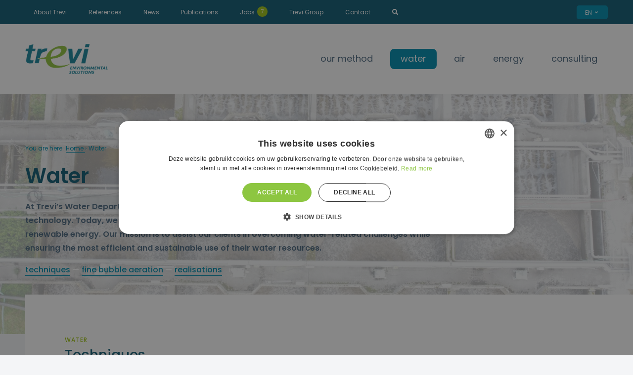

--- FILE ---
content_type: text/html; charset=UTF-8
request_url: https://trevi-env.com/water
body_size: 7892
content:
<!doctype html>
<html lang="en">
    <head>
        <meta charset="utf-8">
        <meta http-equiv="X-UA-Compatible" content="IE=edge">
        <meta name="viewport" content="width=device-width, initial-scale=1.0, viewport-fit=cover">

        
<title>


    
    Water
    -
    
    Trevi nv

</title>






    




    

    
        <link rel="alternate" hreflang="nl-BE" href="https://trevi-env.com/nl/water">
    

    
        <link rel="alternate" hreflang="fr-FR" href="https://trevi-env.com/fr/eau">
    




    <link rel="canonical" href="https://trevi-env.com/water">





    <script type="application/ld+json" id="schema">
        
            {
                "@context": "http://schema.org",
                "@type": "Organization",
                "name": "Trevi nv"
            }
        
    </script>








<meta property="og:site_name" content="Trevi nv">
<meta property="og:type" content="website">
<meta property="og:locale" content="en_EN">

    <meta property="og:title" content="Water">






    

    

    

    

    


        
<link rel="icon" type="image/png" sizes="16x16" href="/assets/private/favicon.ico" />
<link rel="icon" type="image/png" sizes="32x32" href="/assets/private/favicon.ico" /> 
<link rel="icon" type="image/png" sizes="128x128" href="/assets/private/favicon.ico" /> 
<link rel="icon" type="image/png" sizes="152x152" href="/assets/private/favicon.ico" />  
<link rel="icon" type="image/png" sizes="167x167" href="/assets/private/favicon.ico" />
<link rel="icon" type="image/png" sizes="180x180" href="/assets/private/favicon.ico" /> 
<link rel="icon" type="image/png" sizes="192x192" href="/assets/private/favicon.ico" />
<link rel="icon" type="image/png" sizes="196x196" href="/assets/private/favicon.ico" /> 


        <link rel="stylesheet" href="https://cdn.jsdelivr.net/gh/fancyapps/fancybox@3.5.7/dist/jquery.fancybox.min.css" />
        <link rel="stylesheet" href="https://cdnjs.cloudflare.com/ajax/libs/OwlCarousel2/2.3.4/assets/owl.carousel.min.css" integrity="sha512-tS3S5qG0BlhnQROyJXvNjeEM4UpMXHrQfTGmbQ1gKmelCxlSEBUaxhRBj/EFTzpbP4RVSrpEikbmdJobCvhE3g==" crossorigin="anonymous" />
        <link rel="stylesheet" href="https://cdnjs.cloudflare.com/ajax/libs/OwlCarousel2/2.3.4/assets/owl.theme.default.css" integrity="sha512-OTcub78R3msOCtY3Tc6FzeDJ8N9qvQn1Ph49ou13xgA9VsH9+LRxoFU6EqLhW4+PKRfU+/HReXmSZXHEkpYoOA==" crossorigin="anonymous" />
        <link rel="stylesheet" href="https://pro.fontawesome.com/releases/v5.15.1/css/all.css" integrity="sha384-9ZfPnbegQSumzaE7mks2IYgHoayLtuto3AS6ieArECeaR8nCfliJVuLh/GaQ1gyM" crossorigin="anonymous">

        <link rel="preconnect" href="https://fonts.gstatic.com">
      <link href="https://fonts.googleapis.com/css2?family=Poppins:wght@400;500;600&display=swap" rel="stylesheet">

        <link rel="stylesheet" href="/css/screen.css" />

        <style>
            [x-cloak] { display: none !important; }
        </style>

        <style>
  .block-afbeelding img { width: auto; }
  .container .container {
	padding-left:  0;
	padding-right:  0;
  }
  .container .container .wrapper {
padding: 0;
	
  }
 .container .container .row {
margin-right: -25px;
margin-left: -25px;
  }
</style>

<!-- Google Tag Manager -->
<script>(function(w,d,s,l,i){w[l]=w[l]||[];w[l].push({'gtm.start':
new Date().getTime(),event:'gtm.js'});var f=d.getElementsByTagName(s)[0],
j=d.createElement(s),dl=l!='dataLayer'?'&l='+l:'';j.async=true;j.src=
'https://www.googletagmanager.com/gtm.js?id='+i+dl;f.parentNode.insertBefore(j,f);
})(window,document,'script','dataLayer','GTM-N22ZDG3');</script>
<!-- End Google Tag Manager -->


    </head>
    <body class=" not_home tpl-default  has-page-image  page-id-a1f10ed8-378e-4c08-95a1-8a9ba6b09b6f">
        <!-- Google Tag Manager (noscript) -->
<noscript><iframe src="https://www.googletagmanager.com/ns.html?id=GTM-N22ZDG3"
height="0" width="0" style="display:none;visibility:hidden"></iframe></noscript>
<!-- End Google Tag Manager (noscript) -->
        <div class="page-overlay-nav">

   <div class="page-overlay-header">

      <div class="logo">
    <h2>
       <a href="/"></a>
    </h2>
 </div>

      <div class="page-overlay-nav-toggle">
         <a href="#">
            <svg class="w-6 h-6" fill="currentColor" viewBox="0 0 20 20" xmlns="http://www.w3.org/2000/svg"><path fill-rule="evenodd" d="M4.293 4.293a1 1 0 011.414 0L10 8.586l4.293-4.293a1 1 0 111.414 1.414L11.414 10l4.293 4.293a1 1 0 01-1.414 1.414L10 11.414l-4.293 4.293a1 1 0 01-1.414-1.414L8.586 10 4.293 5.707a1 1 0 010-1.414z" clip-rule="evenodd"></path></svg>
         </a>
       </div>
   </div>
    <div class="navs">



      <nav class="main-nav">
         <ul>
             
                <li class="">
                   <a href="/" title="">
                      Home 
                    </a>

                </li>
             
                <li class="">
                   <a href="/about-trevi" title="">
                      About Trevi 
                    </a>

                </li>
             
                <li class="">
                   <a href="/references" title="">
                      References 
                    </a>

                </li>
             
                <li class="">
                   <a href="/news" title="">
                      News 
                    </a>

                </li>
             
                <li class="">
                   <a href="/publications" title="">
                      Publications 
                    </a>

                </li>
             
                <li class="">
                   <a href="/jobs" title="">
                      Jobs <span class="navigatie_label">7</span>
                    </a>

                </li>
             
                <li class="">
                   <a href="/trevi-group" title="">
                      Trevi Group 
                    </a>

                </li>
             
                <li class="">
                   <a href="/contact" title="">
                      Contact 
                    </a>

                </li>
             
                <li class="">
                   <a href="/search" title="">
                      <i class="fas fa-search"></i> 
                    </a>

                </li>
             
          </ul>
     </nav>

     <nav class="meta-nav">
      <ul>
          
             <li >
                <a href="/trevi-method" title="Our method">Our method </a>
             </li>
          
             <li  class="selected">
                <a href="/water" title="Water">Water </a>
             </li>
          
             <li >
                <a href="/air" title="Air">Air </a>
             </li>
          
             <li >
                <a href="/energy" title="Energy">Energy </a>
             </li>
          
             <li >
                <a href="/study-and-consultancy" title="Consulting">Consulting </a>
             </li>
          
       </ul>
  </nav>

     </div>

     <div class="page-overlay-footer">


            <nav class="language-nav">
               <ul>
                  




                  <li class=" selected ">
                     <a href="/water">EN</a>

                  </li>

                  




                  <li class="">
                     <a href="/nl/water">NL</a>

                  </li>

                  




                  <li class="">
                     <a href="/fr/eau">FR</a>

                  </li>

                  
               </ul>
            </nav>





   </div>
</div>


      
    <div class="notifications-container notifications-container-top">
        
    </div>
    


      <div class="page-header"  x-data="{ atTop: false }" class=""
      :class="{ 'scrolled': atTop, '': !atTop, '': atTop }"
      @scroll.window="atTop = (window.pageYOffset < 200) ? false: true">
         <div class="page-header-meta">
  <div class="container">
        <nav class="main-nav">
    <ul>
        
           <li class="" >
              <a href="/about-trevi" title="" >
                 About Trevi                 

               </a>

           </li>
        
           <li class="" >
              <a href="/references" title="" >
                 References                 

               </a>

           </li>
        
           <li class="" >
              <a href="/news" title="" >
                 News                 

               </a>

           </li>
        
           <li class="" >
              <a href="/publications" title="" >
                 Publications                 

               </a>

           </li>
        
           <li class="" >
              <a href="/jobs" title="" >
                 Jobs                 <span class="navigatie_label">7</span>

               </a>

           </li>
        
           <li class="" >
              <a href="/trevi-group" title="" >
                 Trevi Group                 

               </a>

           </li>
        
           <li class="" >
              <a href="/contact" title="" >
                 Contact                 

               </a>

           </li>
        
           <li class="" >
              <a href="/search" title="" >
                 <i class="fas fa-search"></i>                 

               </a>

           </li>
        
     </ul>
</nav>

       
<nav class="language-nav js-dropdown">
    <ul>
        

  
        
         
        <li class="has-children">
            <a href="/water" >EN <svg class="w-6 h-6" fill="currentColor" viewBox="0 0 20 20" xmlns="http://www.w3.org/2000/svg"><path fill-rule="evenodd" d="M5.293 7.293a1 1 0 011.414 0L10 10.586l3.293-3.293a1 1 0 111.414 1.414l-4 4a1 1 0 01-1.414 0l-4-4a1 1 0 010-1.414z" clip-rule="evenodd"></path></svg>
            </a>
            <ul>
    
    
    
     
    <li>
        <a href="/nl/water" >NL</a>
    </li>
    
    
     
    <li>
        <a href="/fr/eau" >FR</a>
    </li>
    
    
</ul>

        </li>
        
        

  
        
        
        

  
        
        
        
     </ul>
</nav>





  </div>
</div>

<div class="page-header-main" x-data="{metaActive: false}">
    <div class="container">

      <div class="logo">
    <h2>
       <a href="/"></a>
    </h2>
 </div>

      <div class="navs">
        <nav class="meta-nav">
    <ul>
        
           <li 
            

           >
              <a href="/trevi-method" title="Our method"
              

              >Our method</a>

              


           </li>
        
           <li  class="selected"
            
            x-data="{ subnavOpen: false }"
                    @keyup.escape.stop.prevent="subnavOpen = false"
                    @focusin.window="!$refs.subnav.contains($event.target) && (subnavOpen = false)"
                    @mouseleave.prevent="subnavOpen = false"
            

           >
              <a href="/water" title="Water"
              
              @mouseenter.prevent="subnavOpen = true"
                        :aria-label="subnavOpen
                            ? 'strings.subnav_close'
                            : 'strings.subnav_open'"
                        :aria-expanded="subnavOpen"
              

              >Water</a>

              
                <div class="subnav-wrapper"
                x-show="subnavOpen"
                x-ref="subnav"
                class="absolute left-0 pt-2  -ml-3"
                @click.outside="subnavOpen = false"
                x-transition
                x-cloak
                    >
                    <div class="subnav-wrapper-wrapper">
                    
                        <div class="subnav-block">
                            <h6>Techniques</h6>
                            <div class="subnav-links">
                                
                                <div class="subnav-link"><a href="/water/techniques/removal-of-solids/sand-trap">Removal of solids</a></div>
                                
                                <div class="subnav-link"><a href="/water/techniques/physicochemical-treatment/cyanide-removal">Physicochemical treatment</a></div>
                                
                                <div class="subnav-link"><a href="/water/techniques/removal-of-organic-pollution/biological-wastewater-treatment">Removal of organic pollution</a></div>
                                
                                <div class="subnav-link"><a href="/water/techniques/tertiairy-treatment/sand-filter">Tertiairy treatment</a></div>
                                
                                <div class="subnav-link"><a href="/water/techniques/separation-and-dewatering-sludge/sludge-treatment">Sludge separation and dewatering</a></div>
                                
                            </div>
                        </div>
                    
                        <div class="subnav-block">
                            <h6>Discover our projects</h6>
                            <div class="subnav-links">
                                
                                <div class="subnav-link"><a href="/water/realisaties-water">Realisations</a></div>
                                
                            </div>
                        </div>
                    


            </div>
                </div>
              


           </li>
        
           <li 
            
            x-data="{ subnavOpen: false }"
                    @keyup.escape.stop.prevent="subnavOpen = false"
                    @focusin.window="!$refs.subnav.contains($event.target) && (subnavOpen = false)"
                    @mouseleave.prevent="subnavOpen = false"
            

           >
              <a href="/air" title="Air"
              
              @mouseenter.prevent="subnavOpen = true"
                        :aria-label="subnavOpen
                            ? 'strings.subnav_close'
                            : 'strings.subnav_open'"
                        :aria-expanded="subnavOpen"
              

              >Air</a>

              
                <div class="subnav-wrapper"
                x-show="subnavOpen"
                x-ref="subnav"
                class="absolute left-0 pt-2  -ml-3"
                @click.outside="subnavOpen = false"
                x-transition
                x-cloak
                    >
                    <div class="subnav-wrapper-wrapper">
                    
                        <div class="subnav-block">
                            <h6>Compounds</h6>
                            <div class="subnav-links">
                                
                                <div class="subnav-link"><a href="/air/compounds/oudour">Odour</a></div>
                                
                                <div class="subnav-link"><a href="https://eto.trevi-env.com/">Ethylene oxide and other epoxides</a></div>
                                
                                <div class="subnav-link"><a href="/air/compounds/hydrogen-sulphide-and-volatile-organic-sulphur-compounds">Hydrogen sulphide and volatile organic sulphur compounds</a></div>
                                
                                <div class="subnav-link"><a href="/air/compounds/ammonia_and_amines">Ammonia and amines</a></div>
                                
                                <div class="subnav-link"><a href="/air/compounds/acrylates-acetates-and-aldehydes">Acrylates, acetates and aldehydes</a></div>
                                
                                <div class="subnav-link"><a href="/air/compounds/organic-and-inorganic-acids-hf-hcl-h2so4-so2-so2f2-nox-eng">Organic and inorganic acids</a></div>
                                
                                <div class="subnav-link"><a href="/air/compounds/halogenated-compounds-br2-cl2-mecl-mebr">Halogenated compounds</a></div>
                                
                                <div class="subnav-link"><a href="/air/compounds/alcohols-and-ketones">Alcohols and ketones</a></div>
                                
                                <div class="subnav-link"><a href="/air/compounds/aromatic-compounds">Aromatic compounds</a></div>
                                
                                <div class="subnav-link"><a href="/air/compounds/hydrocarbons-alkanes-alkenes">Hydrocarbons (alkanes, alkenes, …)</a></div>
                                
                                <div class="subnav-link"><a href="/air/compounds/phenol">Phenol</a></div>
                                
                                <div class="subnav-link"><a href="/air/compounds/other-volatile-compounds">Other volatile compounds</a></div>
                                
                                <div class="subnav-link"><a href="/air/compounds/dust-and-particles">Dust and particles</a></div>
                                
                            </div>
                        </div>
                    
                        <div class="subnav-block">
                            <h6>Techniques</h6>
                            <div class="subnav-links">
                                
                                <div class="subnav-link"><a href="/air/techniques-air/biofilter">Biofilter</a></div>
                                
                                <div class="subnav-link"><a href="/air/techniques-air/bioscrubber">Bioscrubber</a></div>
                                
                                <div class="subnav-link"><a href="/air/techniques-air/biotrickling-filter-2">Biotrickling filter</a></div>
                                
                                <div class="subnav-link"><a href="/air/techniques-air/water-scrubber-2">Water scrubber</a></div>
                                
                                <div class="subnav-link"><a href="/air/techniques-air/acid-scrubber-3">Acid scrubber</a></div>
                                
                                <div class="subnav-link"><a href="/air/techniques-air/caustic-scrubber-2">Caustic scrubber</a></div>
                                
                                <div class="subnav-link"><a href="/air/techniques-air/oxidative-scrubber-2">Oxidative scrubber</a></div>
                                
                                <div class="subnav-link"><a href="/air/techniques-air/reductive-scrubber-2">Reductive scrubber</a></div>
                                
                                <div class="subnav-link"><a href="/air/techniques-air/solvent-scrubber-2">Solvent scrubber</a></div>
                                
                                <div class="subnav-link"><a href="/air/techniques-air/liquid-jet-gas-ejector-scrubber">Liquid jet gas ejector scrubber</a></div>
                                
                                <div class="subnav-link"><a href="/air/techniques-air/gas-jet-liquid-ejector-scrubber">Gas jet liquid ejector scrubber</a></div>
                                
                                <div class="subnav-link"><a href="/air/techniques-air/venturi-scrubber-2">Venturi scrubber</a></div>
                                
                                <div class="subnav-link"><a href="/air/techniques-air/wet-dust-separator-2">Wet dust separator</a></div>
                                
                                <div class="subnav-link"><a href="/air/techniques-air/bubble-reactor-2">Bubble reactor</a></div>
                                
                                <div class="subnav-link"><a href="/air/techniques-air/dry-scrubber-2">Dry scrubber</a></div>
                                
                                <div class="subnav-link"><a href="/air/techniques-air/dispersion-fan-2">Dispersion fan</a></div>
                                
                                <div class="subnav-link"><a href="/air/techniques-air/stripper">Stripper</a></div>
                                
                            </div>
                        </div>
                    
                        <div class="subnav-block">
                            <h6>Discover our projects</h6>
                            <div class="subnav-links">
                                
                                <div class="subnav-link"><a href="/air/realisations-air">Realisations</a></div>
                                
                            </div>
                        </div>
                    


            </div>
                </div>
              


           </li>
        
           <li 
            
            x-data="{ subnavOpen: false }"
                    @keyup.escape.stop.prevent="subnavOpen = false"
                    @focusin.window="!$refs.subnav.contains($event.target) && (subnavOpen = false)"
                    @mouseleave.prevent="subnavOpen = false"
            

           >
              <a href="/energy" title="Energy"
              
              @mouseenter.prevent="subnavOpen = true"
                        :aria-label="subnavOpen
                            ? 'strings.subnav_close'
                            : 'strings.subnav_open'"
                        :aria-expanded="subnavOpen"
              

              >Energy</a>

              
                <div class="subnav-wrapper"
                x-show="subnavOpen"
                x-ref="subnav"
                class="absolute left-0 pt-2  -ml-3"
                @click.outside="subnavOpen = false"
                x-transition
                x-cloak
                    >
                    <div class="subnav-wrapper-wrapper">
                    
                        <div class="subnav-block">
                            <h6>Renewable and green</h6>
                            <div class="subnav-links">
                                
                                <div class="subnav-link"><a href="/energy/pv-solar-panels">Sun</a></div>
                                
                                <div class="subnav-link"><a href="/energy/wind-turbines-2">Wind</a></div>
                                
                                <div class="subnav-link"><a href="/energy/biogas-plant">Biogas</a></div>
                                
                                <div class="subnav-link"><a href="/energy/research-and-realisation">Studies</a></div>
                                
                            </div>
                        </div>
                    
                        <div class="subnav-block">
                            <h6>Discover our projects</h6>
                            <div class="subnav-links">
                                
                                <div class="subnav-link"><a href="/energy/realisaties-energie">Realisations</a></div>
                                
                            </div>
                        </div>
                    


            </div>
                </div>
              


           </li>
        
           <li 
            

           >
              <a href="/study-and-consultancy" title="Consulting"
              

              >Consulting</a>

              


           </li>
        
     </ul>
</nav>

      </div>

      <div class="page-overlay-nav-toggle">
        <a href="#">
          <svg class="w-6 h-6" fill="currentColor" viewBox="0 0 20 20" xmlns="http://www.w3.org/2000/svg"><path fill-rule="evenodd" d="M3 5a1 1 0 011-1h12a1 1 0 110 2H4a1 1 0 01-1-1zM3 10a1 1 0 011-1h6a1 1 0 110 2H4a1 1 0 01-1-1zM3 15a1 1 0 011-1h12a1 1 0 110 2H4a1 1 0 01-1-1z" clip-rule="evenodd"></path></svg>
        </a>
      </div>
    </div>

        


  </div>

      </div>

      <div class="page-image" style="background-position: 50% 50%;background-image:url(  /img/containers/assets/pages/aquafin_aartselaar-1677062051.jpg/0ca0831ec04deda9d160ffa5aced40a5/aquafin_aartselaar-1677062051.jpg )">


        

          <div class="page-image-overlay"  style="opacity:0.7" ></div>
        

        



        <div class="page-intro">

          <div class="container">
              
  
    <div class="page-intro-block">
        
<nav class="breadcrumb-nav">
    <ul>
        <li>You are here:</li>
        <li >
            <a href="/">
                Home
            </a> <span>›</span>
        </li><li class="selected">
            <a href="/water">
                Water
            </a> 
        </li>
    </ul>
</nav>

        
            <h1>Water</h1><p><strong>At Trevi’s Water Department, we draw upon 30+ years of expertise in wastewater treatment technology. Today, we don&#039;t stop at treating wastewater; we turn it into fresh process water or renewable energy. Our mission is to assist our clients in overcoming water-related challenges while ensuring the most efficient and sustainable use of their water resources.</strong></p>
        
            <div class="block block-widget">


    <div class="subpages-nav">
    <ul>
        
            <li>
                <a href="/water/techniques/removal-of-solids/sand-trap">Techniques</a>  <span>—</span> 
            </li>
        
            <li>
                <a href="/water/fine-bubble-aeration">Fine bubble aeration</a>  <span>—</span> 
            </li>
        
            <li>
                <a href="/water/realisaties-water">Realisations</a> 
            </li>
        
    </ul>
</div>

   
</div>
        
            <p></p>
        
    </div>
    

          </div>
        </div>
      </div>


      


      


<div class="page-content ">

    

    
        
            

<div class="widget-subpages">
    <div class="container">
        <div class="wrapper">

            
            <div class="titles">
                

                <h6>Water</h6>
                <h5>Techniques</h5>

            </div>
            


            

            
                <div class="row">
            

            



                


                    
                        
                            <div class="col-12 col-md-6 col-xl-4 d-flex">
                        
                        <a class="item item-a item-a-hover-dark  has-image   "  href="/water/techniques/removal-of-solids/sand-trap"  title="Removal of solids" style="background-image:url(/img/containers/assets/pages/scott-webb-xgacjzrk9_8-unsplash.jpg/9c8cedffcac0bf850cbda330bfbb1912/scott-webb-xgacjzrk9_8-unsplash.jpg)">
                            <div class="inner">
                                <div class="item-caption">
                                <div class="item-caption__title">
                                    <h5>
                                        Removal of solids
                                    </h5>
                                </div>

                                    <div class="item-caption__description"><p>The initial phase of waste water treatment involves mechanical pre-treatment to remove any solids, settleable solids, suspended solids or floating substances.</p></div>


                                
                                <div class="item-caption__link">
                                    <span>
                                        
                                        <span>more information</span>
                                        
                                    </span>
                                </div>
                                

                                </div>
                            </div>
                        </a>

                    
                        </div>
                     
                
            


                    
                        
                            <div class="col-12 col-md-6 col-xl-4 d-flex">
                        
                        <a class="item item-a item-a-hover-dark  has-image   "  href="/water/techniques/physicochemical-treatment/cyanide-removal"  title="Physicochemical treatment" style="background-image:url(/img/containers/assets/pages/vedrana-filipovic-jxqtaxf5wmy-unsplash-1694952603.jpg/32db169dea2a5ad565843ec4a474f39f/vedrana-filipovic-jxqtaxf5wmy-unsplash-1694952603.jpg)">
                            <div class="inner">
                                <div class="item-caption">
                                <div class="item-caption__title">
                                    <h5>
                                        Physicochemical treatment
                                    </h5>
                                </div>

                                    <div class="item-caption__description"><p>The other aspect of initial wastewater treatment involves detoxification, i.e. the chemical removal of contaminants such as heavy metals, cyanides, hexavalent chromium, phosphates, etc. </p></div>


                                
                                <div class="item-caption__link">
                                    <span>
                                        
                                        <span>more information</span>
                                        
                                    </span>
                                </div>
                                

                                </div>
                            </div>
                        </a>

                    
                        </div>
                     
                
            


                    
                        
                            <div class="col-12 col-md-6 col-xl-4 d-flex">
                        
                        <a class="item item-a item-a-hover-dark  has-image   "  href="/water/techniques/removal-of-organic-pollution/biological-wastewater-treatment"  title="Removal of organic pollution" style="background-image:url(/img/containers/assets/pages/active-sludge-marieke.jpg/569c3ed44acc5cf632e16528fdddbd96/active-sludge-marieke.jpg)">
                            <div class="inner">
                                <div class="item-caption">
                                <div class="item-caption__title">
                                    <h5>
                                        Removal of organic pollution
                                    </h5>
                                </div>

                                    <div class="item-caption__description"><p>The secondary treatment phase involves the removal of organic pollutants. With the help of micro-organisms, organic contaminants such as BOD, COD, nitrogen and phosphate-containing compounds get converted to harmless residual substances.</p></div>


                                
                                <div class="item-caption__link">
                                    <span>
                                        
                                        <span>more information</span>
                                        
                                    </span>
                                </div>
                                

                                </div>
                            </div>
                        </a>

                    
                        </div>
                     
                
            


                    
                        
                            <div class="col-12 col-md-6 col-xl-4 d-flex">
                        
                        <a class="item item-a item-a-hover-dark  has-image   "  href="/water/techniques/tertiairy-treatment/sand-filter"  title="Tertiairy treatment" style="background-image:url(/img/containers/assets/pages/neom-zyy15ttlggk-unsplash.jpg/7d50ea5b9606a2f648b0bf5cd9e0d221/neom-zyy15ttlggk-unsplash.jpg)">
                            <div class="inner">
                                <div class="item-caption">
                                <div class="item-caption__title">
                                    <h5>
                                        Tertiairy treatment
                                    </h5>
                                </div>

                                    <div class="item-caption__description"><p>Tertiary water treatment usually follows primary and secondary processing treatments, but can be applied directly to certain process waters.</p></div>


                                
                                <div class="item-caption__link">
                                    <span>
                                        
                                        <span>more information</span>
                                        
                                    </span>
                                </div>
                                

                                </div>
                            </div>
                        </a>

                    
                        </div>
                     
                
            


                    
                        
                            <div class="col-12 col-md-6 col-xl-4 d-flex">
                        
                        <a class="item item-a item-a-hover-dark  has-image   "  href="/water/techniques/separation-and-dewatering-sludge/sludge-treatment"  title="Sludge separation and dewatering" style="background-image:url(/img/containers/assets/pages/david-kovalenko-dnstbr008jm-unsplash.jpg/5aa55947c787e9a921b506094d5271c0/david-kovalenko-dnstbr008jm-unsplash.jpg)">
                            <div class="inner">
                                <div class="item-caption">
                                <div class="item-caption__title">
                                    <h5>
                                        Sludge separation and dewatering
                                    </h5>
                                </div>

                                    <div class="item-caption__description"><p>Waste sludge is usually generated during primary and secondary processing. Solid impurities are separated, dissolved substances are insolubilized and precipitated and the excess biological sludge mass is discharged. To facilitate transport as well as make it safe for discharge, adequate sludge separation and concentration is necessary.</p></div>


                                
                                <div class="item-caption__link">
                                    <span>
                                        
                                        <span>more information</span>
                                        
                                    </span>
                                </div>
                                

                                </div>
                            </div>
                        </a>

                    
                        </div>
                     
                
            
        

        

        
            </div>
        

        </div>
    </div>
</div>

        
            <div class="item item-block-naar-pagina">
    <div class="inner">
      <div class="item-image">
        <div class="aspect-ratio">
          <a href="/water" class="item-image--image  b-lazy "   data-src-blazy-small="/img/containers/assets/pages/beluchting_matten-1673952415.png/fa2521bf6ef6ba1bfe196eb189ded835/beluchting_matten-1673952415.png" data-src-blazy="/img/containers/assets/pages/beluchting_matten-1673952415.png/3584a370e833f91a4f62cdee0960e4e3/beluchting_matten-1673952415.png">&nbsp;</a>        </div>
      </div>
      <div class="item-caption">
     
        <div class="item-caption__title">
            <div class="titles">
                <h6>Our fine bubble aeration for biological waste water treatment applications</h6>
                <h5>Fine bubble aeration</h5>
            </div>
        </div>

        <div class="item-caption__description"><p>Official dealer and manufacturer of MESSNER® fine bubble aeration panels since 1992</p></div>
        
        <div class="item-caption__link">
            <a href="/water/fine-bubble-aeration" title=" Fine bubble aeration">more information</a>
        </div>
      </div>
    </div>
  </div>
        
            





    <div class="widget-projects">


            <div class="header">
                <div class="container">
                    <div class="titles">
                        <h6>Water</h6>
                        <h5>
                              Projects in the spotlight
                              </h5>
                    </div>
                    
                    <p>
                        <a class="btn" href="/water/realisaties-water">
                            
                              All projects
                              </a>
                    </p>
                    
                </div>
           </div>

          <div class="content">
            <div class="container">
                <div class="row">
                    
                        <div class="col-12 col-md-6 col-lg-4">
                            <div class="item item-realisatie">
    <div class="inner">
      <div class="item-image">
        <div class="aspect-ratio">
          <a  href="/assets/assets/realisaties/mlijeko.jpg" data-fancybox   class="item-image--image "  style="background-image:url(/img/containers/assets/realisaties/mlijeko.jpg/7adbe0875272b2777c122467acd65be1/mlijeko.jpg)">&nbsp;</a>
        </div>
      </div>
      <div class="item-caption">
        <div class="item-caption__meta">
          Bosnia and Herzegovina
        </div>
        <div class="item-caption__title">
          <h5>
            <a  title="Mlijeko">Mlijeko</a>
          </h5>
        </div>
        

        
      </div>
    </div>
  </div>

                        </div>
                    
                        <div class="col-12 col-md-6 col-lg-4">
                            <div class="item item-realisatie">
    <div class="inner">
      <div class="item-image">
        <div class="aspect-ratio">
          <a  href="/assets/assets/realisaties/aquafin_aartselaar-1676040784.jpg" data-fancybox   class="item-image--image "  style="background-image:url(/img/containers/assets/realisaties/aquafin_aartselaar-1676040784.jpg/84b196510161cef28903a647771d44e9/aquafin_aartselaar-1676040784.jpg)">&nbsp;</a>
        </div>
      </div>
      <div class="item-caption">
        <div class="item-caption__meta">
          Aartselaar
        </div>
        <div class="item-caption__title">
          <h5>
            <a  title="Aquafin">Aquafin</a>
          </h5>
        </div>
        

        
      </div>
    </div>
  </div>

                        </div>
                    
                        <div class="col-12 col-md-6 col-lg-4">
                            <div class="item item-realisatie">
    <div class="inner">
      <div class="item-image">
        <div class="aspect-ratio">
          <a  href="/assets/assets/realisaties/alcobiofuel.JPG" data-fancybox   class="item-image--image "  style="background-image:url(/img/containers/assets/realisaties/alcobiofuel.JPG/b2e3d7a494b6aefbd8b51835d3d5f06c/alcobiofuel.JPG)">&nbsp;</a>
        </div>
      </div>
      <div class="item-caption">
        <div class="item-caption__meta">
          Desteldonk
        </div>
        <div class="item-caption__title">
          <h5>
            <a  title="Alco Bio Fuel">Alco Bio Fuel</a>
          </h5>
        </div>
        

        
      </div>
    </div>
  </div>

                        </div>
                    
                </div>

               </div>
          </div>

    </div>






        
    

    



</div>


      
    <div class="notifications-container notifications-container-bottom_right">
        
    </div>
    


      <div class="page-footer">
         <div class="container">
    <div class="row">

        <div class="col-12 col-md-4">
            <h5>&copy; <script>document.write(new Date().getFullYear())</script> Trevi nv</h5>
            <p>Dulle-Grietlaan 17/1<br>9050 Gentbrugge<br>België</p>





        </div>
        <div class="col-12 col-md-4">
            <h5>&nbsp;</h5>
            <p>info@trevi-env.com<br>+32 9 220 05 77</p><p>BTW: BE 0447.717.158</p>
            
        </div>

        <div class="col-12 col-md-4">
            <h5>&nbsp;</h5>

            <nav class="nav-diensten">
                <ul>
                    
                    <li ><a  href="/cookie-policy" title="Cookie Policy">Cookie Policy</a>
                    </li>
                    
                    <li ><a  href="/disclaimer" title="Disclaimer">Disclaimer</a>
                    </li>
                    
                    <li ><a  href="/privacy-policy" title="Privacy Policy">Privacy Policy</a>
                    </li>
                    
                    <li ><a  href="/general-terms-and-conditions" title="General Terms and Conditions">General Terms and Conditions</a>
                    </li>
                    
                  </ul>
              </nav>

              <p class="webdesign-figure8"><a href="http://www.figure8.be/?utm_source=Trevi Env&amp;utm_medium=credits&amp;utm_campaign=client_sites" title="Webdesign en Development Figure8 uit Gent" rel="noopener" target="_blank"  class="js-target-blank small" rel="external">Webdesign Figure8</a></p>

        </div>
        
    </div>
</div>

      </div>


        
          
        

      <script src="https://cdn.jsdelivr.net/npm/jquery@3.5.1/dist/jquery.min.js" defer></script>
<script src="https://cdnjs.cloudflare.com/ajax/libs/OwlCarousel2/2.3.4/owl.carousel.min.js" integrity="sha512-bPs7Ae6pVvhOSiIcyUClR7/q2OAsRiovw4vAkX+zJbw3ShAeeqezq50RIIcIURq7Oa20rW2n2q+fyXBNcU9lrw==" crossorigin="anonymous" defer></script>
<script src="https://cdn.jsdelivr.net/gh/fancyapps/fancybox@3.5.7/dist/jquery.fancybox.min.js" defer></script>
<script src="https://cdnjs.cloudflare.com/ajax/libs/blazy/1.8.2/blazy.min.js" integrity="sha512-Yrd3VqXNBUzyCQWVBlL65mTdE1snypc9E3XnGJba0zJmxweyJAqDNp6XSARxxAO6hWdwMpKQOIGE5uvGdG0+Yw==" crossorigin="anonymous" defer></script>
<script  src="https://unpkg.com/alpinejs@3.x.x/dist/cdn.min.js" defer></script>
<script src="https://unpkg.com/masonry-layout@4/dist/masonry.pkgd.min.js" defer></script>
<script src="https://unpkg.com/imagesloaded@4/imagesloaded.pkgd.min.js" defer></script>
<script src="/js/site.js" defer></script>


      

      
            <script>
                if (document.querySelectorAll('form input[name="_token"]').length > 0) {
                    function httpGetAsync(theUrl, callback) {
                        var xmlHttp = new XMLHttpRequest();
                        xmlHttp.onreadystatechange = function() {
                        if (xmlHttp.readyState == 4 && xmlHttp.status == 200)
                            callback(xmlHttp.responseText);
                        };
                        xmlHttp.open('GET', theUrl, true); // true for asynchronous
                        xmlHttp.setRequestHeader('X-Requested-With', 'XMLHttpRequest');
                        xmlHttp.send(null);
                    }

                    function setToken(token) {
                        document
                        .querySelectorAll('form input[name="_token"]')
                        .forEach(function(item) {
                            item.value = token;
                        });
                    }

                    function updateToken() {
                        httpGetAsync('/!/DynamicToken/refresh', setToken);
                    }

                    updateToken();

                    setInterval(updateToken, 15 * 60 * 1000);
                }
            </script>
        

    </body>
</html>


--- FILE ---
content_type: text/css
request_url: https://trevi-env.com/css/screen.css
body_size: 13320
content:
@charset "UTF-8";
/*! normalize.css v3.0.2 | MIT License | git.io/normalize */
/**
 * 1. Set default font family to sans-serif.
 * 2. Prevent iOS text size adjust after orientation change, without disabling
 *    user zoom.
 */
html {
  font-family: sans-serif; /* 1 */
  -ms-text-size-adjust: 100%; /* 2 */
  -webkit-text-size-adjust: 100%; /* 2 */
}

/**
 * Remove default margin.
 */
body {
  margin: 0;
}

/* HTML5 display definitions
   ========================================================================== */
/**
 * Correct `block` display not defined for any HTML5 element in IE 8/9.
 * Correct `block` display not defined for `details` or `summary` in IE 10/11
 * and Firefox.
 * Correct `block` display not defined for `main` in IE 11.
 */
article, aside, details, figcaption, figure, footer, header, hgroup, main, menu, nav, section, summary {
  display: block;
}

/**
 * 1. Correct `inline-block` display not defined in IE 8/9.
 * 2. Normalize vertical alignment of `progress` in Chrome, Firefox, and Opera.
 */
audio, canvas, progress, video {
  display: inline-block; /* 1 */
  vertical-align: baseline; /* 2 */
}

/**
 * Prevent modern browsers from displaying `audio` without controls.
 * Remove excess height in iOS 5 devices.
 */
audio:not([controls]) {
  display: none;
  height: 0;
}

/**
 * Address `[hidden]` styling not present in IE 8/9/10.
 * Hide the `template` element in IE 8/9/11, Safari, and Firefox < 22.
 */
[hidden], template {
  display: none;
}

/* Links
   ========================================================================== */
/**
 * Remove the gray background color from active links in IE 10.
 */
a {
  background-color: transparent;
}

/**
 * Improve readability when focused and also mouse hovered in all browsers.
 */
a:active, a:hover {
  outline: 0;
}

/* Text-level semantics
   ========================================================================== */
/**
 * Address styling not present in IE 8/9/10/11, Safari, and Chrome.
 */
/**
 * Address style set to `bolder` in Firefox 4+, Safari, and Chrome.
 */
b, strong {
  font-weight: bold;
}

/**
 * Address styling not present in Safari and Chrome.
 */
dfn {
  font-style: italic;
}

/**
 * Address variable `h1` font-size and margin within `section` and `article`
 * contexts in Firefox 4+, Safari, and Chrome.
 */
h1 {
  font-size: 2em;
  margin: 0.67em 0;
}

/**
 * Address styling not present in IE 8/9.
 */
mark {
  background: #ff0;
  color: #000;
}

/**
 * Address inconsistent and variable font size in all browsers.
 */
small {
  font-size: 80%;
}

/**
 * Prevent `sub` and `sup` affecting `line-height` in all browsers.
 */
sub, sup {
  font-size: 75%;
  line-height: 0;
  position: relative;
  vertical-align: baseline;
}

sup {
  top: -0.5em;
}

sub {
  bottom: -0.25em;
}

/* Embedded content
   ========================================================================== */
/**
 * Remove border when inside `a` element in IE 8/9/10.
 */
img {
  border: 0;
}

/**
 * Correct overflow not hidden in IE 9/10/11.
 */
svg:not(:root) {
  overflow: hidden;
}

/* Grouping content
   ========================================================================== */
/**
 * Address margin not present in IE 8/9 and Safari.
 */
figure {
  margin: 1em 40px;
}

/**
 * Address differences between Firefox and other browsers.
 */
hr {
  box-sizing: content-box;
  height: 0;
}

/**
 * Contain overflow in all browsers.
 */
pre {
  overflow: auto;
}

/**
 * Address odd `em`-unit font size rendering in all browsers.
 */
code, kbd, pre, samp {
  font-family: monospace, monospace;
  font-size: 1em;
}

/* Forms
   ========================================================================== */
/**
 * Known limitation: by default, Chrome and Safari on OS X allow very limited
 * styling of `select`, unless a `border` property is set.
 */
/**
 * 1. Correct color not being inherited.
 *    Known issue: affects color of disabled elements.
 * 2. Correct font properties not being inherited.
 * 3. Address margins set differently in Firefox 4+, Safari, and Chrome.
 */
button, input, optgroup, select, textarea {
  color: inherit; /* 1 */
  font: inherit; /* 2 */
  margin: 0; /* 3 */
}

/**
 * Address `overflow` set to `hidden` in IE 8/9/10/11.
 */
button {
  overflow: visible;
}

/**
 * Address inconsistent `text-transform` inheritance for `button` and `select`.
 * All other form control elements do not inherit `text-transform` values.
 * Correct `button` style inheritance in Firefox, IE 8/9/10/11, and Opera.
 * Correct `select` style inheritance in Firefox.
 */
button, select {
  text-transform: none;
}

/**
 * 1. Avoid the WebKit bug in Android 4.0.* where (2) destroys native `audio`
 *    and `video` controls.
 * 2. Correct inability to style clickable `input` types in iOS.
 * 3. Improve usability and consistency of cursor style between image-type
 *    `input` and others.
 */
button, html input[type=button],
input[type=reset], input[type=submit] {
  -webkit-appearance: button; /* 2 */
  cursor: pointer; /* 3 */
}

/**
 * Re-set default cursor for disabled elements.
 */
button[disabled], html input[disabled] {
  cursor: default;
}

/**
 * Remove inner padding and border in Firefox 4+.
 */
button::-moz-focus-inner, input::-moz-focus-inner {
  border: 0;
  padding: 0;
}

/**
 * Address Firefox 4+ setting `line-height` on `input` using `!important` in
 * the UA stylesheet.
 */
input {
  line-height: normal;
}

/**
 * It's recommended that you don't attempt to style these elements.
 * Firefox's implementation doesn't respect box-sizing, padding, or width.
 *
 * 1. Address box sizing set to `content-box` in IE 8/9/10.
 * 2. Remove excess padding in IE 8/9/10.
 */
input[type=checkbox], input[type=radio] {
  box-sizing: border-box; /* 1 */
  padding: 0; /* 2 */
}

/**
 * Fix the cursor style for Chrome's increment/decrement buttons. For certain
 * `font-size` values of the `input`, it causes the cursor style of the
 * decrement button to change from `default` to `text`.
 */
input[type=number]::-webkit-inner-spin-button, input[type=number]::-webkit-outer-spin-button {
  height: auto;
}

/**
 * 1. Address `appearance` set to `searchfield` in Safari and Chrome.
 * 2. Address `box-sizing` set to `border-box` in Safari and Chrome
 *    (include `-moz` to future-proof).
 */
input[type=search] {
  -webkit-appearance: textfield; /* 1 */ /* 2 */
  box-sizing: content-box;
}

/**
 * Remove inner padding and search cancel button in Safari and Chrome on OS X.
 * Safari (but not Chrome) clips the cancel button when the search input has
 * padding (and `textfield` appearance).
 */
input[type=search]::-webkit-search-cancel-button, input[type=search]::-webkit-search-decoration {
  -webkit-appearance: none;
}

/**
 * Define consistent border, margin, and padding.
 */
fieldset {
  border: 1px solid #c0c0c0;
  margin: 0 2px;
  padding: 0.35em 0.625em 0.75em;
}

/**
 * 1. Correct `color` not being inherited in IE 8/9/10/11.
 * 2. Remove padding so people aren't caught out if they zero out fieldsets.
 */
legend {
  border: 0; /* 1 */
  padding: 0; /* 2 */
}

/**
 * Remove default vertical scrollbar in IE 8/9/10/11.
 */
textarea {
  overflow: auto;
}

/**
 * Don't inherit the `font-weight` (applied by a rule above).
 * NOTE: the default cannot safely be changed in Chrome and Safari on OS X.
 */
optgroup {
  font-weight: bold;
}

/* Tables
   ========================================================================== */
/**
 * Remove most spacing between table cells.
 */
table {
  border-collapse: collapse;
  border-spacing: 0;
}

td, th {
  padding: 0;
}

/* 
*/
html, body, div, span, applet, object, iframe,
h1, h2, h3, h4, h5, h6, p, blockquote, pre,
a, abbr, acronym, address, big, cite, code,
del, dfn, em, img, ins, kbd, q, s, samp,
small, strike, strong, sub, sup, tt, var,
b, u, i, center,
dl, dt, dd, ol, ul, li,
fieldset, form, label, legend,
table, caption, tbody, tfoot, thead, tr, th, td,
article, aside, canvas, details, embed,
figure, figcaption, footer, header, hgroup,
menu, nav, output, ruby, section, summary,
time, mark, audio, video {
  margin: 0;
  padding: 0;
  border: 0;
  font-size: 100%;
  font: inherit;
  vertical-align: baseline;
}

/* HTML5 display-role reset for older browsers */
article, aside, details, figcaption, figure,
footer, header, hgroup, menu, nav, section {
  display: block;
}

body {
  line-height: 1;
}

blockquote, q {
  quotes: none;
}

blockquote:before, blockquote:after,
q:before, q:after {
  content: "";
  content: none;
}

table {
  border-collapse: collapse;
  border-spacing: 0;
}

.row, .form-grid-columns {
  display: flex;
  flex-wrap: wrap;
  margin-right: -25px;
  margin-left: -25px;
}

.no-gutters {
  margin-right: 0;
  margin-left: 0;
}
.no-gutters > .col,
.no-gutters > [class*=col-] {
  padding-right: 0;
  padding-left: 0;
}

.col-xl,
.col-xl-auto, .col-xl-12, .col-xl-11, .col-xl-10, .col-xl-9, .col-xl-8, .col-xl-7, .col-xl-6, .col-xl-5, .col-xl-4, .col-xl-3, .col-xl-2, .col-xl-1, .col-lg,
.col-lg-auto, .col-lg-12, .col-lg-11, .col-lg-10, .col-lg-9, .col-lg-8, .col-lg-7, .col-lg-6, .col-lg-5, .col-lg-4, .col-lg-3, .col-lg-2, .col-lg-1, .col-md,
.col-md-auto, .col-md-12, .form-grid-columns .form-item.form-item-type--textarea, .form-grid-columns .form-item.form-item-type--submit, .form-grid-columns .form-item.form-item-type--heading, .form-grid-columns .form-item.form-item-type--paragraph, .form-grid-columns .form-item.form-item-type--radiobutton, .form-grid-columns .form-item.form-item-type--checkbox, .col-md-11, .col-md-10, .col-md-9, .col-md-8, .col-md-7, .col-md-6, .form-grid-columns .form-item.form-item-type--text, .form-grid-columns .form-item.form-item-type--datetime, .form-grid-columns .form-item.form-item-type--dropdown, .col-md-5, .col-md-4, .col-md-3, .col-md-2, .col-md-1, .col-sm,
.col-sm-auto, .col-sm-12, .col-sm-11, .col-sm-10, .col-sm-9, .col-sm-8, .col-sm-7, .col-sm-6, .col-sm-5, .col-sm-4, .col-sm-3, .col-sm-2, .col-sm-1, .col,
.col-auto, .col-12, .col-11, .col-10, .col-9, .col-8, .col-7, .col-6, .col-5, .col-4, .col-3, .col-2, .col-1 {
  position: relative;
  width: 100%;
  min-height: 1px;
  padding-right: 25px;
  padding-left: 25px;
}

.col {
  flex-basis: 0;
  flex-grow: 1;
  max-width: 100%;
}

.col-auto {
  flex: 0 0 auto;
  width: auto;
  max-width: none;
}

.col-1 {
  flex: 0 0 8.3333333333%;
  max-width: 8.3333333333%;
}

.col-2 {
  flex: 0 0 16.6666666667%;
  max-width: 16.6666666667%;
}

.col-3 {
  flex: 0 0 25%;
  max-width: 25%;
}

.col-4 {
  flex: 0 0 33.3333333333%;
  max-width: 33.3333333333%;
}

.col-5 {
  flex: 0 0 41.6666666667%;
  max-width: 41.6666666667%;
}

.col-6 {
  flex: 0 0 50%;
  max-width: 50%;
}

.col-7 {
  flex: 0 0 58.3333333333%;
  max-width: 58.3333333333%;
}

.col-8 {
  flex: 0 0 66.6666666667%;
  max-width: 66.6666666667%;
}

.col-9 {
  flex: 0 0 75%;
  max-width: 75%;
}

.col-10 {
  flex: 0 0 83.3333333333%;
  max-width: 83.3333333333%;
}

.col-11 {
  flex: 0 0 91.6666666667%;
  max-width: 91.6666666667%;
}

.col-12 {
  flex: 0 0 100%;
  max-width: 100%;
}

@media (min-width: 576px) {
  .col-sm {
    flex-basis: 0;
    flex-grow: 1;
    max-width: 100%;
  }
  .col-sm-auto {
    flex: 0 0 auto;
    width: auto;
    max-width: none;
  }
  .col-sm-1 {
    flex: 0 0 8.3333333333%;
    max-width: 8.3333333333%;
  }
  .col-sm-2 {
    flex: 0 0 16.6666666667%;
    max-width: 16.6666666667%;
  }
  .col-sm-3 {
    flex: 0 0 25%;
    max-width: 25%;
  }
  .col-sm-4 {
    flex: 0 0 33.3333333333%;
    max-width: 33.3333333333%;
  }
  .col-sm-5 {
    flex: 0 0 41.6666666667%;
    max-width: 41.6666666667%;
  }
  .col-sm-6 {
    flex: 0 0 50%;
    max-width: 50%;
  }
  .col-sm-7 {
    flex: 0 0 58.3333333333%;
    max-width: 58.3333333333%;
  }
  .col-sm-8 {
    flex: 0 0 66.6666666667%;
    max-width: 66.6666666667%;
  }
  .col-sm-9 {
    flex: 0 0 75%;
    max-width: 75%;
  }
  .col-sm-10 {
    flex: 0 0 83.3333333333%;
    max-width: 83.3333333333%;
  }
  .col-sm-11 {
    flex: 0 0 91.6666666667%;
    max-width: 91.6666666667%;
  }
  .col-sm-12 {
    flex: 0 0 100%;
    max-width: 100%;
  }
}
@media (min-width: 768px) {
  .col-md {
    flex-basis: 0;
    flex-grow: 1;
    max-width: 100%;
  }
  .col-md-auto {
    flex: 0 0 auto;
    width: auto;
    max-width: none;
  }
  .col-md-1 {
    flex: 0 0 8.3333333333%;
    max-width: 8.3333333333%;
  }
  .col-md-2 {
    flex: 0 0 16.6666666667%;
    max-width: 16.6666666667%;
  }
  .col-md-3 {
    flex: 0 0 25%;
    max-width: 25%;
  }
  .col-md-4 {
    flex: 0 0 33.3333333333%;
    max-width: 33.3333333333%;
  }
  .col-md-5 {
    flex: 0 0 41.6666666667%;
    max-width: 41.6666666667%;
  }
  .col-md-6, .form-grid-columns .form-item.form-item-type--text, .form-grid-columns .form-item.form-item-type--datetime, .form-grid-columns .form-item.form-item-type--dropdown {
    flex: 0 0 50%;
    max-width: 50%;
  }
  .col-md-7 {
    flex: 0 0 58.3333333333%;
    max-width: 58.3333333333%;
  }
  .col-md-8 {
    flex: 0 0 66.6666666667%;
    max-width: 66.6666666667%;
  }
  .col-md-9 {
    flex: 0 0 75%;
    max-width: 75%;
  }
  .col-md-10 {
    flex: 0 0 83.3333333333%;
    max-width: 83.3333333333%;
  }
  .col-md-11 {
    flex: 0 0 91.6666666667%;
    max-width: 91.6666666667%;
  }
  .col-md-12, .form-grid-columns .form-item.form-item-type--textarea, .form-grid-columns .form-item.form-item-type--submit, .form-grid-columns .form-item.form-item-type--heading, .form-grid-columns .form-item.form-item-type--paragraph, .form-grid-columns .form-item.form-item-type--radiobutton, .form-grid-columns .form-item.form-item-type--checkbox {
    flex: 0 0 100%;
    max-width: 100%;
  }
}
@media (min-width: 992px) {
  .col-lg {
    flex-basis: 0;
    flex-grow: 1;
    max-width: 100%;
  }
  .col-lg-auto {
    flex: 0 0 auto;
    width: auto;
    max-width: none;
  }
  .col-lg-1 {
    flex: 0 0 8.3333333333%;
    max-width: 8.3333333333%;
  }
  .col-lg-2 {
    flex: 0 0 16.6666666667%;
    max-width: 16.6666666667%;
  }
  .col-lg-3 {
    flex: 0 0 25%;
    max-width: 25%;
  }
  .col-lg-4 {
    flex: 0 0 33.3333333333%;
    max-width: 33.3333333333%;
  }
  .col-lg-5 {
    flex: 0 0 41.6666666667%;
    max-width: 41.6666666667%;
  }
  .col-lg-6 {
    flex: 0 0 50%;
    max-width: 50%;
  }
  .col-lg-7 {
    flex: 0 0 58.3333333333%;
    max-width: 58.3333333333%;
  }
  .col-lg-8 {
    flex: 0 0 66.6666666667%;
    max-width: 66.6666666667%;
  }
  .col-lg-9 {
    flex: 0 0 75%;
    max-width: 75%;
  }
  .col-lg-10 {
    flex: 0 0 83.3333333333%;
    max-width: 83.3333333333%;
  }
  .col-lg-11 {
    flex: 0 0 91.6666666667%;
    max-width: 91.6666666667%;
  }
  .col-lg-12 {
    flex: 0 0 100%;
    max-width: 100%;
  }
}
@media (min-width: 1200px) {
  .col-xl {
    flex-basis: 0;
    flex-grow: 1;
    max-width: 100%;
  }
  .col-xl-auto {
    flex: 0 0 auto;
    width: auto;
    max-width: none;
  }
  .col-xl-1 {
    flex: 0 0 8.3333333333%;
    max-width: 8.3333333333%;
  }
  .col-xl-2 {
    flex: 0 0 16.6666666667%;
    max-width: 16.6666666667%;
  }
  .col-xl-3 {
    flex: 0 0 25%;
    max-width: 25%;
  }
  .col-xl-4 {
    flex: 0 0 33.3333333333%;
    max-width: 33.3333333333%;
  }
  .col-xl-5 {
    flex: 0 0 41.6666666667%;
    max-width: 41.6666666667%;
  }
  .col-xl-6 {
    flex: 0 0 50%;
    max-width: 50%;
  }
  .col-xl-7 {
    flex: 0 0 58.3333333333%;
    max-width: 58.3333333333%;
  }
  .col-xl-8 {
    flex: 0 0 66.6666666667%;
    max-width: 66.6666666667%;
  }
  .col-xl-9 {
    flex: 0 0 75%;
    max-width: 75%;
  }
  .col-xl-10 {
    flex: 0 0 83.3333333333%;
    max-width: 83.3333333333%;
  }
  .col-xl-11 {
    flex: 0 0 91.6666666667%;
    max-width: 91.6666666667%;
  }
  .col-xl-12 {
    flex: 0 0 100%;
    max-width: 100%;
  }
}
/**
 * Where `margin-bottom` is concerned, this value will be the same as the
 * base line-height. This allows us to keep a consistent vertical rhythm.
 * As per: csswizardry.com/2012/06/single-direction-margin-declarations
 */
*, *:before, *:after {
  box-sizing: border-box;
}

html {
  -webkit-overflow-scrolling: touch;
  -webkit-text-size-adjust: 100%;
  -ms-text-size-adjust: 100%;
  -webkit-tap-highlight-color: none;
}

body {
  font-family: "Poppins", sans-serif;
  font-size: 16px;
  line-height: 1.75em;
  font-weight: 400;
  color: #4E6A82;
  -webkit-font-smoothing: antialiased;
  font-smoothing: antialiased;
  text-rendering: optimizelegibility;
  overflow-y: scroll;
  min-height: 100%;
}

::-moz-selection {
  background: black;
  color: white;
  text-shadow: none;
}

::-moz-selection,
::selection {
  background: black;
  color: white;
  text-shadow: none;
}

a {
  border-bottom: 1px solid #105D75;
  text-decoration: none;
  color: #105D75;
  transition: border 0.2s;
  transition: color 0.2s;
}
a:visited {
  color: #105D75;
}
a:focus, a:hover {
  color: rgb(3.7293233083, 21.6766917293, 27.2706766917);
  border-color: rgb(9.8646616541, 57.3383458647, 72.1353383459);
}
a.linkedImage, a.no-border {
  border: none;
}

h1, h2, h3, h4, h5, h6, .h1, .h2, .h3, .h4, .h5, .h6 {
  font-family: "Poppins", sans-serif;
  line-height: 1.35em;
  font-weight: 600;
  color: #105D75;
  padding-bottom: 22px;
}

h1, .h1, h2, .h2 {
  line-height: 1.25;
}

h1, .h1 {
  font-size: 42px;
}

h2, .h2 {
  font-size: 34px;
}

h3, .h3 {
  font-size: 28px;
}

h4, .h4 {
  font-size: 24px;
}

h5, .h5 {
  font-size: 18px;
}

h6, .h6 {
  font-size: 16px;
}

h1 {
  font-size: 42px;
}

h2 {
  font-size: 34px;
}

h3 {
  font-size: 28px;
}

h4 {
  font-size: 24px;
}

h5 {
  font-size: 18px;
}

h6 {
  font-size: 16px;
}

.intro, p.intro {
  font-size: 18px;
}

.small, small {
  font-size: 12px;
}

.muted {
  opacity: 0.85;
}

strong, b {
  font-weight: bold;
}

em, i {
  font-style: italic;
}

figcaption {
  margin-top: 16px;
}

p, ul, ol, dl, blockquote, hr, pre, table, form, fieldset, figure, address {
  padding-bottom: 16px;
}

blockquote {
  padding-bottom: 0;
  margin-bottom: 32px;
}

p, ul, ol, dl, dd, dt, blockquote, td, th {
  line-height: 1.75em;
}

ul, ol, ul ul, ol ol, ul ol, ol ul {
  margin: 0 0 0 16px;
}

ul li, ol li {
  text-align: left;
}

ol ol li {
  list-style-type: lower-alpha;
}

ol ol ol li {
  list-style-type: lower-roman;
}

hr {
  border: 0;
  border-top: 1px solid #f4f5f7;
  width: 100%;
  padding: 0;
  padding-bottom: 16px;
}

address {
  font-style: normal;
  line-height: 1.75em;
  color: #4E6A82;
}

blockquote {
  position: relative;
  font-style: italic;
  margin-left: 32px;
  padding-left: 16px;
  border-left: 2px solid rgba(0, 0, 0, 0.15);
}
blockquote p {
  padding-bottom: 8px;
}

blockquote small,
cite {
  font-style: italic;
}

small,
blockquote cite {
  font-size: 12px;
  line-height: 1;
}

abbr[title],
dfn[title] {
  cursor: help;
  font-size: 12px;
  padding-left: 1px;
}

pre {
  padding-left: 16px;
}

code {
  padding: 3px 6px 2px 6px;
  display: inline-block;
  line-height: 1;
  border-radius: 2px;
  background: #f6f6f6;
  border: 1px solid #ddd;
  font-size: 12px;
  font-family: Menlo, Monaco, "Courier New", monospace;
}

sub,
sup {
  font-size: 12px;
  line-height: 0;
  position: relative;
}

sup {
  top: -0.5em;
}

sub {
  bottom: -0.25em;
}

ul, ol, dl {
  line-height: 1.75em;
  padding-bottom: 16px;
  color: #4E6A82;
  font-weight: 400;
}

ul, ol {
  margin: 0 0 32px 32px;
  padding: 0;
}

ul ul, ul ol, ol ol, ol ul {
  margin-bottom: 0;
}

ul {
  list-style: disc;
  list-style-position: outside;
}

ol {
  list-style-position: outside;
}

dl {
  margin-bottom: 1.125em;
}

dl dt {
  font-weight: bold;
}

dl dd {
  margin-left: 0.75em;
  margin-bottom: 0.5em;
}

.alert {
  padding: 15px 24px;
  padding-right: 40px;
  line-height: 20px;
  color: #4E6A82;
  background: #f4f4f4;
  border: 1px solid rgb(218.5, 218.5, 218.5);
  display: block;
  font-weight: 400;
  border-radius: 2px;
  margin-bottom: 16px;
}
.alert a {
  color: #4E6A82;
  border-color: #4E6A82;
}

.alert.primary {
  color: #3c74d9;
  background-color: rgba(60, 116, 217, 0.15);
  border: 1px solid rgba(60, 116, 217, 0.15);
}
.alert.primary a {
  border-color: #3c74d9;
}
.alert.primary a, .alert.primary h5 {
  color: #3c74d9;
}
.alert.primary a:hover {
  color: #000;
  border-color: #000;
}

.alert.error {
  color: #f34248;
  background-color: rgba(243, 66, 72, 0.15);
  border: 1px solid rgba(243, 66, 72, 0.15);
}
.alert.error a {
  border-color: #f34248;
}
.alert.error a, .alert.error h5 {
  color: #f34248;
}
.alert.error a:hover {
  color: #000;
  border-color: #000;
}

.alert.success {
  color: #003869;
  background-color: rgba(0, 56, 105, 0.15);
  border: 1px solid rgba(0, 56, 105, 0.15);
}
.alert.success a {
  border-color: #003869;
}
.alert.success a, .alert.success h5 {
  color: #003869;
}
.alert.success a:hover {
  color: #000;
  border-color: #000;
}

.alert.warning {
  color: rgb(192.4761904762, 149.4761904762, 1.0238095238);
  background-color: rgba(254, 212, 67, 0.15);
  border: 1px solid rgba(254, 212, 67, 0.15);
  border-color: rgba(254, 212, 67, 0.5);
}
.alert.warning a {
  border-color: rgb(192.4761904762, 149.4761904762, 1.0238095238);
}
.alert.warning a, .alert.warning h5 {
  color: rgb(192.4761904762, 149.4761904762, 1.0238095238);
}
.alert.warning a:hover {
  color: #000;
  border-color: #000;
}

input,
select,
textarea,
fieldset {
  color: rgba(0, 0, 0, 0.9);
}

input {
  line-height: 1.75em;
}

::-webkit-input-placeholder { /* WebKit, Blink, Edge */
  color: rgba(0, 0, 0, 0.5);
}

:-moz-placeholder { /* Mozilla Firefox 4 to 18 */
  color: rgba(0, 0, 0, 0.5);
  opacity: 1;
}

::-moz-placeholder { /* Mozilla Firefox 19+ */
  color: rgba(0, 0, 0, 0.5);
  opacity: 1;
}

:-ms-input-placeholder { /* Internet Explorer 10-11 */
  color: rgba(0, 0, 0, 0.5);
}

input[type=email],
input[type=number],
input[type=search],
input[type=text],
input[type=date],
input[type=tel],
input[type=url],
input[type=password] {
  padding: 7px 16px;
  vertical-align: middle;
  -webkit-appearance: none;
  -webkit-border-radius: 0; /* ios border radius */
  background: white;
  border: 1px solid #f4f5f7;
  transition: all 0.2s;
}

select,
textarea {
  display: block;
  width: 100%;
  padding: 7px 16px;
  background: white;
  border: 1px solid #f4f5f7;
  transition: all 0.2s;
  -webkit-border-radius: 0; /* ios border radius */
  /* shadow on ios */
  -webkit-appearance: none;
  -moz-appearance: none;
  appearance: none;
}

/*.form-select-wrapper {
	position: relative;
	&:after {
		position: absolute;
		content:'▼';
		top: 20%;
		right: 15px;
		opacity: 0.5;
		font-size: 70%;
		pointer-events: none;
	}
}*/
.form-item-type--dropdown select {
  background: url("/images/dropdown-arrow.svg");
  background-repeat: no-repeat;
  background-position: 98% center;
  background-size: 10px 10px;
}

select:not([multiple]) {
  cursor: pointer;
  vertical-align: middle;
}

label {
  vertical-align: middle;
}

textarea:focus,
select:focus,
input:focus {
  outline: none;
  border: 1px solid #105D75;
}

textarea:disabled,
select:disabled,
input:disabled,
textarea.disabled,
select.disabled,
input.disabled {
  resize: none;
  opacity: 0.7;
  cursor: default;
  font-style: italic;
}

.form {
  margin-bottom: 0;
}
.form form {
  padding-bottom: 0;
}
.form .form-item {
  padding-bottom: 16px;
}
.form input[type=email], .form input[type=number], .form input[type=search], .form input[type=text], .form input[type=date], .form input[type=tel], .form input[type=url], .form input[type=password], .form select, .form textarea {
  display: block;
  width: 100%;
}
.form label {
  display: block;
}
.form .form-item-inline-labels .form-option-inline {
  display: inline-block;
  margin-right: 16px;
  padding-top: 8px;
}
.form .form-item-inline-labels .form-option-inline label {
  display: inline-block;
}

.form-grid-columns .form-item.form-item-type--heading, .form-grid-columns .form-item.form-item-type--paragraph {
  padding-bottom: 0;
}

.form-item-error-message {
  text-transform: none;
  font-weight: normal;
  font-size: 12px;
  margin-left: 0.4rem;
  color: #f34248;
}

.form-item-error input,
.form-item-error textarea,
.form-item-error select {
  border: 1px solid #f34248;
  color: rgba(0, 0, 0, 0.9);
}
.form-item-error input:focus,
.form-item-error textarea:focus,
.form-item-error select:focus {
  border: 1px solid #105D75;
}

a.btn,
.btn,
input[type=submit].btn {
  display: inline-block;
  vertical-align: top;
  font-family: "Poppins", sans-serif;
  font-size: 16px;
  font-weight: 400;
  line-height: 1.75em;
  text-align: center;
  text-decoration: none;
  -webkit-appearance: none;
  outline: none;
  margin: 0;
  border: none;
  border-radius: 2px;
  box-shadow: none;
  cursor: pointer;
  padding: 8px 16px;
  color: #fff;
  background: #A2C617;
  transition: all 0.2s;
  font-size: 14px;
  border-radius: 5px;
}
a.btn:hover,
.btn:hover,
input[type=submit].btn:hover {
  color: #fff;
  background: rgb(0, 121.3085714286, 149.5);
}

.btn::-moz-focus-inner {
  border: 0;
  padding: 0;
}

a.btn-big,
.btn-big,
input[type=submit].btn-big {
  font-size: 18px;
}

a.btn-small,
.btn-small,
input[type=submit].btn-small {
  font-size: 12px;
}

a.btn-smaller,
.btn-smaller,
input[type=submit].btn-smaller {
  font-size: 10px;
  vertical-align: baseline;
}

.btn-round {
  border-radius: 15px;
}

a.btn-outline,
.btn-outline,
input[type=submit].btn-outline {
  background: none;
  padding: 7px 16px;
  border: 1px solid #105D75;
  color: #105D75;
}
a.btn-outline:hover,
.btn-outline:hover,
input[type=submit].btn-outline:hover {
  border-color: rgb(9.8646616541, 57.3383458647, 72.1353383459);
}

.btn-outline.btn-active {
  padding: 7px 16px;
}

.btn-outline.bold {
  font-weight: 700;
  border-width: 2px;
  padding: 6px 16px;
}

a.btn-active,
.btn-active,
a.btn-disabled,
.btn[disabled],
.btn-disabled {
  background: none;
  background: #A2C617;
  color: #fff;
}
a.btn-active:hover,
.btn-active:hover,
a.btn-disabled:hover,
.btn[disabled]:hover,
.btn-disabled:hover {
  color: #fff;
  background: rgb(0, 121.3085714286, 149.5);
}

.btn-active {
  box-shadow: 0 1px 3px rgba(0, 0, 0, 0.4) inset;
}

.btn-outline.btn[disabled],
.btn-outline.btn-disabled {
  background: none;
  box-shadow: none;
  color: rgba(0, 0, 0, 0.3);
  border: 1px solid rgba(0, 0, 0, 0.1);
}

.btn-outline.btn-active {
  background: none;
  color: rgba(0, 0, 0, 0.4);
  border: none;
  box-shadow: 0 1px 3px rgba(0, 0, 0, 0.2) inset;
}

.btn[disabled],
.btn-disabled {
  cursor: default;
  box-shadow: none;
}

.hide {
  display: none;
}

audio,
embed,
img,
object,
video {
  max-width: 100%;
}

embed,
img,
object,
video {
  height: auto;
}

embed,
object {
  height: 100%;
}

img {
  vertical-align: middle;
  -ms-interpolation-mode: bicubic;
}

.w-100 {
  width: 100%;
}

.paginate {
  margin-top: 60px;
  justify-content: center;
  font-size: 13px;
  margin-bottom: 60px;
  display: flex;
}
.paginate svg {
  width: 1.25em;
  height: 1.25em;
}
@media (max-width: 767px) {
  .paginate .page {
    display: none;
  }
}
.paginate a, .paginate span {
  border-top: 1px solid #f4f5f7;
  border-right: 1px solid #f4f5f7;
  border-bottom: 1px solid #f4f5f7;
  padding: 8px 16px;
  display: block;
  text-decoration: none;
  color: #4E6A82;
  display: inline-flex;
  align-items: center;
}
.paginate a:hover, .paginate span:hover {
  color: rgb(130, 156.9230769231, 180);
}
.paginate a.selected, .paginate span.selected {
  font-weight: bold;
}
.paginate .arrow {
  padding-left: 8px;
  padding-right: 8px;
}
.paginate .arrow.disabled {
  color: #ccc;
}
.paginate a:first-of-type {
  border-left: 1px solid #f4f5f7;
  border-top-left-radius: 5px;
  border-bottom-left-radius: 5px;
}
.paginate a:last-of-type {
  border-top-right-radius: 5px;
  border-bottom-right-radius: 5px;
}

.item-caption__date {
  font-size: 12px;
  margin-top: -10px;
}

.item {
  margin-bottom: 40px;
  width: 100%;
}
.item.item-small {
  border-bottom: 1px solid rgba(0, 56, 105, 0.1);
}
.item.item-small .inner {
  padding-bottom: 10px;
}
.item.item-group .item-caption__description {
  font-size: 14px;
  color: #4E6A82;
}
.item.item-navigation-next {
  text-align: right;
}
.item.item-publicatie .item-caption__link a + a {
  margin-left: 8px;
}
.item.item-publicatie .item-caption__meta span {
  /*background-color: $color-accent-dimmed;
  display: inline-block;
  color: white;
  border-radius: 4px;
  padding: 1px 7px;
  font-size: 12px;
  font-weight: 400;*/
  margin-right: 10px;
  font-weight: 400;
}
.item.item-publicatie .item-caption__meta span.type {
  padding: 1px 10px;
  background-color: #105D75;
  border-radius: 3px;
  color: white;
  display: inline-block;
  font-size: 11px;
}
.item.item-testimonial .inner {
  display: flex;
  max-width: 1000px;
  margin: 0 auto;
  flex-direction: column;
  justify-content: center;
  height: 100%;
}
.item.item-testimonial .item-image {
  flex: 0 0 100px;
  margin-right: 20px;
}
.item.item-testimonial .item-image-testimonial {
  border-radius: 100%;
  overflow: hidden;
  width: 100px;
  height: 100px;
  background-position: center;
  background-size: cover;
}
.item.item-testimonial .item-caption {
  display: flex;
  flex-direction: column;
  justify-content: center;
}
.item.item-contact {
  border-radius: 8px;
  border: 1px solid rgba(0, 56, 105, 0.1);
}
@media (min-width: 992px) {
  .item.item-contact .inner {
    display: flex;
  }
}
.item.item-contact .map-holder {
  width: 100%;
  height: 100%;
}
.item.item-contact .item-map {
  flex: 1 1 auto;
  height: 450px;
}
@media (min-width: 992px) {
  .item.item-contact .item-map {
    height: auto;
    padding-left: 40px;
  }
}
.item.item-contact .item-map table {
  display: none;
}
.item.item-contact .item-map a {
  border: none;
}
.item.item-contact .item-caption {
  padding: 30px;
  padding-bottom: 20px;
  flex: 0 0 400px;
}
.item.item-contact .item-caption__details {
  font-size: 14px;
}
.item.item-contact .item-caption__title h5 {
  padding-bottom: 0;
}
.item.item-contact .item-caption__title span {
  color: #4E6A82;
  font-size: 16px;
}
.item.item-contact .item-caption__meta {
  padding-bottom: 8px;
}
.item.item-block-naar-pagina {
  background-color: white;
  margin-top: 80px;
  margin-bottom: 80px;
}
.item.item-block-naar-pagina .inner {
  display: flex;
}
@media (max-width: 991px) {
  .item.item-block-naar-pagina .inner {
    flex-direction: column;
  }
}
.item.item-block-naar-pagina .item-image {
  flex: 1 1 40%;
}
.item.item-block-naar-pagina .item-caption {
  flex: 1 1 60%;
  padding-left: 60px;
  padding-top: 70px;
  padding-bottom: 55px;
  padding-right: 60px;
}
.item.item-block-naar-pagina .item-image--image {
  border-top-left-radius: 0;
  border-bottom-left-radius: 0;
}
.item.item-block-naar-pagina .item-image {
  margin-bottom: 0;
}
.item.item-a {
  border-radius: 8px;
  border: 1px solid rgba(0, 56, 105, 0.1);
  padding: 30px;
  display: block;
  width: 100%;
}
.item.item-a.no-detail {
  cursor: auto;
}
.item.item-a.no-detail:hover {
  border: 1px solid rgba(0, 56, 105, 0.1) !important;
}
.item.item-a.item-a-hover-dark .inner {
  position: relative;
  z-index: 50;
}
.item.item-a.item-a-hover-dark.has-image {
  background-position: center;
  background-size: cover;
  background-repeat: no-repeat;
  border: none;
  position: relative;
}
.item.item-a.item-a-hover-dark.has-image:before {
  content: " ";
  width: 100%;
  height: 100%;
  position: absolute;
  top: 0;
  left: 0;
  opacity: 0.6;
  background: #105D75;
  border-radius: 8px;
}
.item.item-a.item-a-hover-dark.has-image h5 {
  color: white;
}
.item.item-a.item-a-hover-dark.has-image svg {
  filter: invert(1) brightness(100);
}
.item.item-a.item-a-hover-dark.has-image .item-caption__link {
  color: white;
}
.item.item-a.item-a-hover-dark.has-image .item-caption__link span {
  border-color: white;
}
.item.item-a.item-a-hover-dark.has-image .item-caption__description {
  color: white;
}
.item.item-a.item-a-hover-dark:hover {
  background-color: #105D75;
  border-color: #105D75;
  box-shadow: 0 0 10px 0 rgba(0, 0, 0, 0.2);
}
.item.item-a.item-a-hover-dark:hover:before {
  opacity: 0.9;
}
.item.item-a.item-a-hover-dark:hover .item-caption__description {
  color: white;
}
.item.item-a.item-a-hover-dark:hover h5 {
  color: white;
}
.item.item-a.item-a-hover-dark:hover svg {
  filter: invert(1) brightness(100);
}
.item.item-a.item-a-hover-dark:hover .item-caption__link {
  color: white;
}
.item.item-a.item-a-hover-dark:hover .item-caption__link span {
  border-color: white;
}
.item.item-a:hover {
  border: 1px solid rgba(0, 56, 105, 0.5);
}
.item.item-a .item-caption__icon {
  margin-bottom: 60px;
}
.item.item-a .item-caption__icon svg {
  width: 60px;
}
.item.item-a .item-caption__title h5 {
  padding-bottom: 10px;
}
.item.item-a .item-caption__description {
  font-size: 14px;
  color: #4E6A82;
}
.item.item-a .item-caption__description p {
  padding-bottom: 4px;
}
.item.item-a .inner {
  height: 100%;
}
.item.item-a .item-caption {
  display: flex;
  flex-direction: column;
  height: 100%;
}

.item-caption__link {
  font-size: 12px;
  color: #008EAF;
  margin-top: auto;
}
.item-caption__link span {
  border-bottom: 1px solid #008EAF;
}

.item-caption__meta {
  font-weight: 600;
  font-size: 12px;
  color: #828282;
  letter-spacing: 0;
  padding-bottom: 4px;
}

.item-caption__title a {
  border: none;
}
.item-caption__title h5 {
  padding-bottom: 6px;
}

.item-image {
  position: relative;
  overflow: hidden;
  margin-bottom: 16px;
}
.item-image:before {
  display: block;
  content: "";
  width: 100%;
  padding-top: 54.0540540541%;
}
.item-image > .aspect-ratio {
  position: absolute;
  top: 0;
  left: 0;
  right: 0;
  bottom: 0;
}
.item-image.is-icon .item-image--image {
  background-size: 200px auto;
  background-color: transparent;
}
.item-image .item-image--image {
  display: block;
  width: 100%;
  height: 100%;
  border: none;
  text-decoration: none;
  background-size: cover;
  background-position: center;
  background-repeat: no-repeat;
  background-color: #e8e8e8;
  border-radius: 8px;
}
.item-image .item-image--image.no-image {
  background-size: 30%;
  background-image: url(../images/logo.png);
}
.item-image span {
  position: absolute;
  top: 16px;
  left: 16px;
}

.item-vacature .inner {
  height: 100%;
  display: flex;
  flex-direction: column;
  justify-content: space-between;
}

/* Table reset */
table {
  border-collapse: collapse;
  border-spacing: 0;
}

caption,
th,
td {
  text-align: left;
  vertical-align: top;
}

thead th,
thead td {
  font-weight: bold;
  vertical-align: bottom;
}

table {
  max-width: 100%;
  width: 100%;
  empty-cells: show;
  margin-bottom: 32px;
}
table caption {
  text-transform: uppercase;
  padding: 0 16px;
  color: rgba(0, 0, 0, 0.4);
  font-size: 12px;
}
table th,
table td {
  border-bottom: 1px solid #eee;
  padding: 16px;
}
table th:first-child,
table td:first-child {
  padding-left: 0;
}
table tfoot th,
table tfoot td {
  background: #f4f4f4;
}

table.table-bordered td,
table.table-bordered th {
  border: 1px solid #ddd;
}

table.table-simple td,
table.table-simple th,
table.table-simple caption {
  border: none;
  padding-left: 0;
}

table.table-flat td,
table.table-flat th,
table.table-flat caption {
  border: none;
  padding: 0;
}

table.table-striped th,
table.table-striped td,
table.table-hovered th,
table.table-hovered td {
  padding: 16px;
}

table.table-striped tbody tr:nth-child(odd) td {
  background-color: #f8f8f8;
}

table.table-hovered tbody tr:hover td {
  background-color: #f4f4f4;
}

.table-container {
  width: 100%;
  overflow: auto;
}
.table-container::-webkit-scrollbar {
  -webkit-appearance: none;
  width: 14px;
  height: 14px;
}
.table-container::-webkit-scrollbar-thumb {
  border-radius: 8px;
  border: 3px solid #fff;
  background-color: rgba(0, 0, 0, 0.3);
}

@media (max-width: 991px) {
  .table-responsive td {
    display: block;
  }
}

td.right,
th.right {
  text-align: right;
}

td.center,
th.center {
  text-align: center;
}

a.linked-image {
  text-decoration: none;
  border: none;
  display: inline-block;
  position: relative;
}

.item.team-item .item-image {
  position: relative;
}
.item.team-item .item-image:before {
  display: block;
  content: "";
  width: 100%;
  padding-top: 133.3333333333%;
}
.item.team-item .item-image > .aspect-ratio {
  position: absolute;
  top: 0;
  left: 0;
  right: 0;
  bottom: 0;
}

.filter-group {
  margin-bottom: 60px;
}

.filter {
  background-color: white;
  padding: 16px 32px;
  padding-top: 32px;
  padding-right: 16px;
  border-radius: 8px;
  margin-bottom: 30px;
}
.filter .item {
  margin-bottom: 0;
  padding-bottom: 0;
}
.filter .filter-title {
  margin-bottom: 4px;
  color: #003869;
  font-weight: 600;
  font-family: "Poppins", sans-serif;
  display: flex;
}
.filter .reset-filter {
  font-size: 10px;
  padding-left: 16px;
}
.filter ul {
  list-style: none;
  margin: 0;
  padding: 0;
  display: flex;
  flex-wrap: wrap;
  font-size: 14px;
}
.filter ul li {
  margin-bottom: 16px;
  margin-right: 16px;
}
.filter ul li a {
  display: block;
  border: none;
}
.filter ul li a:hover {
  color: #008EAF;
  border-color: #008EAF;
}
.filter ul li.selected a {
  color: #008EAF;
  border-bottom: 1px solid #008EAF;
}

.owl-dots {
  text-align: center;
}
.owl-dots .owl-dot {
  cursor: pointer;
  opacity: 0.5;
}
.owl-dots .owl-dot span {
  width: 10px;
  height: 10px;
  background: #4E6A82;
  display: block;
  border-radius: 50px;
  margin-left: 2px;
  margin-right: 2px;
}
.owl-dots .owl-dot.active {
  opacity: 1;
}

.owl-nav {
  position: absolute;
  top: -86px;
  right: 0;
  justify-content: space-between;
  display: flex;
}
.owl-nav.carouselNavHolder, .owl-nav.carouselNavHolderTestimonials {
  position: relative;
  top: auto;
  right: auto;
  justify-content: flex-start;
}
@media (max-width: 767px) {
  .owl-nav.carouselNavHolder, .owl-nav.carouselNavHolderTestimonials {
    top: -20px;
  }
}
.owl-nav button {
  cursor: pointer;
  display: block;
  width: 46px;
  height: 46px;
  background: #F6F9FC !important;
  border-radius: 100px;
  border: 1px solid #E5EBF0 !important;
}
.owl-nav button span {
  font-size: 20px;
  color: #105D75 !important;
}
.owl-nav button:hover {
  background: #105D75 !important;
}
.owl-nav button:hover span {
  color: #f4f5f7 !important;
}
.owl-nav button.owl-next {
  margin-left: 5px;
}

.container {
  padding-left: 4vw;
  padding-right: 4vw;
  width: 100%;
  margin-right: auto;
  margin-left: auto;
}

.container-fluid {
  width: 100%;
  margin-right: auto;
  margin-left: auto;
  padding-right: 4vw;
  padding-left: 4vw;
}

body, html {
  background-color: #f4f5f7;
}

.logo {
  width: 125.25px;
  height: 45.75px;
}
.logo h1,
.logo h2 {
  display: block;
  width: 125.25px;
  height: 45.75px;
  text-indent: -99999px;
  padding: 0;
  margin: 0;
  line-height: 0;
}
.logo a {
  display: block;
  width: 125.25px;
  height: 45.75px;
  border: none;
  text-decoration: none;
  background: url("/images/logo-new.png") no-repeat;
  background-size: 125.25px 45.75px;
}
@media (min-width: 768px) {
  .logo {
    width: 125.25px;
    height: 45.75px;
  }
  .logo h1,
  .logo h2 {
    display: block;
    width: 125.25px;
    height: 45.75px;
    text-indent: -99999px;
    padding: 0;
    margin: 0;
    line-height: 0;
  }
  .logo a {
    display: block;
    width: 125.25px;
    height: 45.75px;
    border: none;
    text-decoration: none;
    background: url("/images/logo-new.png") no-repeat;
    background-size: 125.25px 45.75px;
  }
}
@media (min-width: 1200px) {
  .logo {
    width: 167px;
    height: 61px;
  }
  .logo h1,
  .logo h2 {
    display: block;
    width: 167px;
    height: 61px;
    text-indent: -99999px;
    padding: 0;
    margin: 0;
    line-height: 0;
  }
  .logo a {
    display: block;
    width: 167px;
    height: 61px;
    border: none;
    text-decoration: none;
    background: url("/images/logo-new.png") no-repeat;
    background-size: 167px 61px;
  }
}

.page-header-meta {
  background-color: #105D75;
  padding-top: 10px;
  padding-bottom: 10px;
}
@media (max-width: 991px) {
  .page-header-meta {
    display: none;
  }
}
.page-header-meta .container {
  display: flex;
  align-items: center;
  justify-content: space-between;
}

.page-header-main {
  padding-top: 40px;
  padding-bottom: 40px;
  background: white;
  position: relative;
  z-index: 3000;
}
.page-header-main .container {
  display: flex;
  align-items: center;
  justify-content: space-between;
}

@media (max-width: 991px) {
  .breadcrumb-nav {
    display: none;
  }
}
.breadcrumb-nav ul {
  list-style: none;
  margin: 0;
  padding: 0;
  font-size: 12px;
  display: flex;
  color: white;
  margin-bottom: 20px;
  color: #008EAF;
}
.breadcrumb-nav ul li {
  margin-right: 4px;
  white-space: nowrap;
}
.breadcrumb-nav ul li a {
  color: #008EAF;
  border-color: #008EAF;
}
.breadcrumb-nav ul li.selected a {
  color: #828282;
  color: #008EAF;
  border: none;
}

.main-nav ul,
.meta-nav ul,
.language-nav ul {
  list-style: none;
  margin: 0;
  padding: 0;
  display: flex;
  font-size: 12px;
}
.main-nav ul li,
.meta-nav ul li,
.language-nav ul li {
  position: relative;
  margin-right: 10px;
}
.main-nav ul li > a,
.meta-nav ul li > a,
.language-nav ul li > a {
  border: none;
  color: white;
  border-radius: 5px;
  padding-left: 17px;
  padding-right: 17px;
  padding-top: 4px;
  padding-bottom: 3px;
  display: block;
}
.main-nav ul li > a:hover, .main-nav ul li > a:focus,
.meta-nav ul li > a:hover,
.meta-nav ul li > a:focus,
.language-nav ul li > a:hover,
.language-nav ul li > a:focus {
  color: white;
  background-color: #008EAF;
}
.main-nav ul li.selected > a,
.meta-nav ul li.selected > a,
.language-nav ul li.selected > a {
  color: white;
  background-color: #008EAF;
}

.language-nav svg {
  width: 1em;
  height: 1em;
  margin-left: 3px;
}
.language-nav ul li {
  margin-right: 0;
}
.language-nav ul li a {
  color: white;
  background-color: #008EAF;
  display: flex;
  align-items: center;
}
.language-nav ul li a:hover, .language-nav ul li a:focus {
  color: white;
}
.language-nav ul li a.is-open {
  border-bottom-right-radius: 0;
  border-bottom-left-radius: 0;
}
.language-nav ul li a.is-open svg {
  transform: rotate(180deg);
}
.language-nav ul li ul {
  width: 100%;
  position: absolute;
  left: 0;
  flex-direction: column;
  display: none;
  margin-top: 0px;
  background-color: #008EAF;
  z-index: 500;
  border-radius: 5px;
  border-top-right-radius: 0;
  border-top-left-radius: 0;
  padding-bottom: 3px;
}
.language-nav ul li ul.open {
  display: flex;
  z-index: 600000;
}
.language-nav ul li ul li {
  margin-left: 0;
  white-space: nowrap;
}
.language-nav ul li ul li a {
  background-color: transparent;
}
.language-nav ul li.selected > a {
  color: #105D75;
}

.subnav-wrapper {
  position: absolute;
  margin-top: 0px;
  border-top: 10px solid transparent;
  z-index: 5000;
  right: 0;
}
@media (max-width: 991px) {
  .subnav-wrapper {
    display: none;
  }
}
.subnav-wrapper .subnav-wrapper-wrapper {
  padding: 30px;
  background-color: white;
  width: 100%;
  text-transform: none;
  position: relative;
  border-radius: 12px;
  border: 1px solid #f4f5f7;
  width: 430px;
}
.subnav-wrapper h6 {
  font-size: 14px;
  color: #003869;
  font-weight: 600;
  text-transform: none;
  padding-bottom: 0;
  margin-bottom: 0;
  padding-bottom: 10px;
}
.subnav-wrapper .subnav-block {
  position: relative;
}
.subnav-wrapper .subnav-block:not(:last-of-type) {
  border-bottom: 1px solid #F1F1F1;
  padding-bottom: 20px;
  margin-bottom: 20px;
}
.subnav-wrapper .subnav-links {
  font-size: 12px;
  line-height: 1.6em;
  margin-bottom: 4px;
  -moz-column-count: 2;
       column-count: 2;
  -moz-column-gap: 18px span;
       column-gap: 18px span;
  column-gap-transition: all 200ms;
  column-gap-display: inline-block;
  column-gap-margin-left: 3px;
  column-gap-margin-right: 40px;
}
.subnav-wrapper .subnav-links .subnav-link {
  margin-bottom: 3px;
}
.subnav-wrapper .subnav-links .subnav-link:hover span {
  transform: translateX(5px);
}
.subnav-wrapper .subnav-links a {
  color: #003869 !important;
}

@media (max-width: 991px) {
  .meta-nav {
    display: none;
  }
}
.meta-nav ul {
  font-size: 16px;
  text-transform: lowercase;
}
@media (min-width: 1200px) {
  .meta-nav ul {
    font-size: 18px;
  }
}
.meta-nav ul > li {
  margin-right: 0;
  margin-left: 10px;
  position: relative;
}
.meta-nav ul > li:hover .subnav-wrapper {
  display: block;
}
@media (min-width: 1200px) {
  .meta-nav ul > li {
    margin-left: 14px;
  }
}
.meta-nav ul > li > a {
  color: #4E6A82;
  border-radius: 4px;
  padding-left: 10px;
  padding-right: 10px;
  padding-top: 2px;
  padding-bottom: 3px;
}
@media (min-width: 1200px) {
  .meta-nav ul > li > a {
    border-radius: 8px;
    padding-left: 21px;
    padding-right: 21px;
    padding-top: 4px;
    padding-bottom: 6px;
  }
}

.subpages-nav ul {
  list-style: none;
  margin: 0;
  padding: 0;
  display: flex;
  flex-wrap: wrap;
  font-weight: 500;
  text-transform: lowercase;
}
.subpages-nav ul span {
  color: white;
  margin-right: 5px;
}
.subpages-nav ul li {
  white-space: nowrap;
}
.subpages-nav ul li a {
  color: #008EAF;
  border-color: #008EAF;
}
.subpages-nav ul li a:hover {
  color: #105D75;
  border-color: #105D75;
}

.sidepages-nav {
  margin-bottom: 80px;
}
.sidepages-nav ul {
  list-style: none;
  margin: 0;
  padding: 0;
  font-size: 14px;
  border: 1px solid rgba(0, 56, 105, 0.1);
  border-radius: 8px;
}
.sidepages-nav ul li.no-detail {
  opacity: 0.5;
}
.sidepages-nav ul li.no-detail a {
  cursor: auto;
}
.sidepages-nav ul li.no-detail a:hover {
  color: #828282;
}
.sidepages-nav ul li:not(:last-child) {
  border-bottom: 1px solid rgba(0, 56, 105, 0.1);
}
.sidepages-nav ul li a {
  color: #828282;
  border: none;
  padding: 14px 30px;
  display: block;
}
.sidepages-nav ul li a:hover {
  color: #105D75;
}
.sidepages-nav ul li.selected a {
  color: #105D75;
}

.social-icons-nav span {
  display: none;
}
.social-icons-nav ul {
  list-style: none;
  margin: 0;
  padding: 0;
  display: flex;
}
.social-icons-nav ul li {
  margin-right: 16px;
}
.social-icons-nav ul li a {
  border: none;
  color: #4E6A82;
}
.social-icons-nav ul li a:hover, .social-icons-nav ul li a:focus {
  color: #105D75;
}
.social-icons-nav ul li.selected > a {
  color: #105D75;
}

.newsletter-fields {
  display: flex;
}
.newsletter-fields input[type=email] {
  border-radius: 8px;
  flex: 1;
  width: 100px;
}
.newsletter-fields .btn {
  margin-left: -8px;
}

.nav-policies ul {
  display: flex;
}
.nav-policies span {
  display: inline-block;
  margin-left: 4px;
  margin-right: 4px;
}

.page-footer {
  background-color: #105D75;
  background-position: center;
  background-repeat: no-repeat;
  background-size: contain;
  color: rgba(255, 255, 255, 0.75);
  font-size: 14px;
  padding-top: 60px;
  padding-bottom: 60px;
  margin-top: 80px;
}
@media (max-width: 991px) {
  .page-footer .col-12:not(:first-child) {
    margin-top: 50px;
  }
}
.page-footer li {
  margin-bottom: 3px;
}
.page-footer ul {
  color: rgba(255, 255, 255, 0.75);
}
.page-footer h5 {
  color: white;
}
.page-footer a {
  color: rgba(255, 255, 255, 0.75);
  border-color: rgba(255, 255, 255, 0.75);
}
.page-footer a:hover {
  color: rgb(255, 255, 255);
  border-color: rgb(255, 255, 255);
}
.page-footer ul {
  list-style: none;
  margin: 0;
  padding: 0;
}

@media (max-width: 991px) {
  body.show-page-overlay-nav {
    overflow: hidden;
    min-height: 100%;
  }
  body.show-page-overlay-nav .page-overlay-nav {
    transform: translateX(0);
  }
}
.page-overlay-nav {
  overflow-y: scroll;
  width: 100%;
  height: 100%;
  background: white;
  position: fixed;
  top: 0;
  left: 0;
  z-index: 500000;
  padding-left: 4vw;
  padding-right: 4vw;
  padding-top: 45px;
  transform: translateX(100%);
  display: flex;
  flex-direction: column;
  justify-content: space-between;
}
.page-overlay-nav .page-overlay-header {
  display: flex;
  justify-content: space-between;
  margin-bottom: 30px;
  align-items: center;
}
.page-overlay-nav .page-overlay-footer {
  display: flex;
  justify-content: center;
  margin-top: 30px;
  padding-bottom: 30px;
}
.page-overlay-nav .main-nav,
.page-overlay-nav .meta-nav {
  margin-bottom: 30px;
  display: block;
}
.page-overlay-nav .main-nav svg,
.page-overlay-nav .meta-nav svg {
  margin-right: -1em;
}
.page-overlay-nav .main-nav ul,
.page-overlay-nav .meta-nav ul {
  font-size: 20px;
  flex-direction: column;
}
.page-overlay-nav .main-nav ul li,
.page-overlay-nav .meta-nav ul li {
  margin-left: 0;
  text-align: center;
  text-transform: initial;
}
.page-overlay-nav .main-nav ul li a,
.page-overlay-nav .meta-nav ul li a {
  justify-content: center;
  border: none;
  padding: 0;
  color: #105D75 !important;
}
.page-overlay-nav .main-nav ul li a:hover,
.page-overlay-nav .meta-nav ul li a:hover {
  background: none;
  color: #A2C617 !important;
}
.page-overlay-nav .main-nav ul li.selected a,
.page-overlay-nav .meta-nav ul li.selected a {
  background: none;
  color: #A2C617;
}
.page-overlay-nav .main-nav ul li ul,
.page-overlay-nav .meta-nav ul li ul {
  position: relative;
  font-size: 16px;
  margin-top: 5px;
  margin-bottom: 10px;
}
.page-overlay-nav .main-nav ul {
  font-size: 14px;
}
.page-overlay-nav .language-nav ul li a {
  background: none;
  color: #105D75;
}
.page-overlay-nav .language-nav ul li.selected a {
  color: #A2C617;
}
.page-overlay-nav .page-overlay-nav-toggle a .line:nth-of-type(1) {
  transform: rotate(45deg);
  transform-origin: top left;
}
.page-overlay-nav .page-overlay-nav-toggle a .line:nth-of-type(2) {
  transform: rotate(-45deg);
  transform-origin: bottom left;
  margin-top: 19px;
}

@media (min-width: 992px) {
  .page-overlay-nav-toggle {
    display: none;
  }
}
.page-overlay-nav-toggle a {
  border: none;
  display: inline-block;
}
.page-overlay-nav-toggle a svg {
  width: 2em;
  height: 2em;
}

.notifications-container.notifications-container-top .inner {
  margin-left: 8vw;
  margin-right: 8vw;
}
.notifications-container.notifications-container-bottom_right {
  z-index: 300;
  position: relative;
  z-index: 55555555;
}
@media (min-width: 768px) {
  .notifications-container.notifications-container-bottom_right {
    position: fixed;
    max-width: 40vw;
    bottom: 30px;
    right: 30px;
  }
}
@media (max-width: 767px) {
  .notifications-container.notifications-container-bottom_right {
    margin-left: 8vw;
    margin-right: 8vw;
    margin-bottom: 30px;
  }
}
.notifications-container.notifications-container-bottom_right .inner {
  flex-direction: column;
  padding: 20px;
  padding-right: 30px;
}
.notifications-container.notifications-container-bottom_right .title {
  font-size: 18px;
  margin-bottom: 10px;
  margin-right: 0;
}
.notifications-container.notifications-container-bottom_right .icon {
  margin-right: 0;
}
.notifications-container.notifications-container-bottom_right .icon svg {
  width: 2em;
  height: 2em;
}
.notifications-container .notification {
  background-color: #4E6A82;
  color: white;
  margin-bottom: 1px;
  display: none;
}
.notifications-container .notification.visible {
  display: block;
}
.notifications-container .notification a {
  color: white;
  border-color: white;
}
.notifications-container .notification a *:hover {
  opacity: 0.8;
}
.notifications-container .inner {
  display: flex;
  padding: 10px;
  position: relative;
}
@media (max-width: 767px) {
  .notifications-container .inner {
    flex-direction: column;
  }
}
.notifications-container .inner .close {
  position: absolute;
  top: 10px;
  right: 10px;
}
.notifications-container .inner .close a {
  border: none;
  text-decoration: none;
}
.notifications-container .inner .icon {
  margin-right: 10px;
}
.notifications-container .inner .title {
  font-weight: bold;
  margin-right: 10px;
  flex: 1 0;
}
.notifications-container .inner .message {
  padding-right: 20px;
  font-size: 14px;
}
.notifications-container .inner p:last-of-type {
  padding-bottom: 0;
}
.notifications-container svg {
  width: 1em;
  height: 1em;
}

.page-intro-block {
  max-width: 820px;
  position: relative;
  z-index: 400;
}

.block-type-text .wrapper {
  background-color: white;
  padding: 80px/2;
  padding-bottom: 80px/2;
  padding-bottom: 50px/2;
}
@media (min-width: 768px) {
  .block-type-text .wrapper {
    padding: 80px;
    padding-bottom: 80px;
    padding-bottom: 50px;
  }
}

.block-afbeelding {
  margin-top: 40px;
  margin-bottom: 40px;
  text-align: center;
}
.block-afbeelding a {
  display: block;
  border: none;
}
.block-afbeelding img {
  max-width: 600px;
}

.wrapper-has-sidebar {
  background-color: white;
  padding: 40px;
  padding-bottom: 40px;
  padding-bottom: 25px;
}
@media (min-width: 768px) {
  .wrapper-has-sidebar {
    padding: 80px;
    padding-bottom: 80px;
    padding-bottom: 50px;
  }
}
.block-slideshow {
  margin-bottom: 120px;
}

.block-type-afbeelding {
  margin-bottom: 120px;
}
.block-type-afbeelding .col-text {
  display: flex;
  flex-direction: column;
  justify-content: center;
}
.block-type-afbeelding .wrapper {
  background-color: white;
  padding: 40px;
}
.block-type-afbeelding.block-type-afbeelding-geen .wrapper {
  background: transparent;
}
.block-type-afbeelding.block-type-afbeelding-wit .wrapper {
  background: white;
}
.block-type-afbeelding.block-type-afbeelding-treviblauw .wrapper {
  background-color: #038DAF;
  color: white;
}
.block-type-afbeelding.block-type-afbeelding-treviblauw h1, .block-type-afbeelding.block-type-afbeelding-treviblauw h2, .block-type-afbeelding.block-type-afbeelding-treviblauw h3, .block-type-afbeelding.block-type-afbeelding-treviblauw h4, .block-type-afbeelding.block-type-afbeelding-treviblauw h5, .block-type-afbeelding.block-type-afbeelding-treviblauw h6, .block-type-afbeelding.block-type-afbeelding-treviblauw p, .block-type-afbeelding.block-type-afbeelding-treviblauw ul, .block-type-afbeelding.block-type-afbeelding-treviblauw ol, .block-type-afbeelding.block-type-afbeelding-treviblauw a {
  color: inherit;
}
.block-type-afbeelding.block-type-afbeelding-donkerblauw .wrapper {
  background-color: #105D75;
  color: white;
}
.block-type-afbeelding.block-type-afbeelding-donkerblauw h1, .block-type-afbeelding.block-type-afbeelding-donkerblauw h2, .block-type-afbeelding.block-type-afbeelding-donkerblauw h3, .block-type-afbeelding.block-type-afbeelding-donkerblauw h4, .block-type-afbeelding.block-type-afbeelding-donkerblauw h5, .block-type-afbeelding.block-type-afbeelding-donkerblauw h6, .block-type-afbeelding.block-type-afbeelding-donkerblauw p, .block-type-afbeelding.block-type-afbeelding-donkerblauw ul, .block-type-afbeelding.block-type-afbeelding-donkerblauw ol, .block-type-afbeelding.block-type-afbeelding-donkerblauw a {
  color: inherit;
}
.block-type-afbeelding.block-type-afbeelding-groen .wrapper {
  background-color: #A2C616;
  color: white;
}
.block-type-afbeelding.block-type-afbeelding-groen h1, .block-type-afbeelding.block-type-afbeelding-groen h2, .block-type-afbeelding.block-type-afbeelding-groen h3, .block-type-afbeelding.block-type-afbeelding-groen h4, .block-type-afbeelding.block-type-afbeelding-groen h5, .block-type-afbeelding.block-type-afbeelding-groen h6, .block-type-afbeelding.block-type-afbeelding-groen p, .block-type-afbeelding.block-type-afbeelding-groen ul, .block-type-afbeelding.block-type-afbeelding-groen ol, .block-type-afbeelding.block-type-afbeelding-groen a {
  color: inherit;
}
.block-type-afbeelding.block-type-afbeelding-kleur {
  background-color: #105D75;
  padding: 40px;
}
.block-type-afbeelding.block-type-afbeelding-kleur .wrapper {
  color: white;
  background-color: #105D75;
}
.block-type-afbeelding.block-type-afbeelding-kleur .wrapper a {
  color: white;
  border-color: white;
}
.block-type-afbeelding.block-type-afbeelding-kleur .wrapper a:hover {
  color: white;
  border-color: white;
}
.block-type-afbeelding.block-type-afbeelding-kleur .wrapper h1, .block-type-afbeelding.block-type-afbeelding-kleur .wrapper h2, .block-type-afbeelding.block-type-afbeelding-kleur .wrapper h3, .block-type-afbeelding.block-type-afbeelding-kleur .wrapper h4, .block-type-afbeelding.block-type-afbeelding-kleur .wrapper h5, .block-type-afbeelding.block-type-afbeelding-kleur .wrapper h6 {
  color: white;
}

.page-image {
  background-position: center;
  background-size: cover;
  background-repeat: no-repeat;
  padding-bottom: 50px;
  position: relative;
  margin-top: 170px;
}
.page-image video {
  width: 100%;
  height: 100%;
  position: absolute;
  left: 0;
  top: 0;
  -o-object-fit: cover;
     object-fit: cover;
}
.page-image iframe {
  position: absolute;
  border: none;
  width: 100%;
  height: 70vw;
  min-height: 100vh;
  min-width: 177.77vh;
  top: 50%;
  left: 50%;
  right: 0;
  bottom: 0;
  transform: translate(-50%, -50%);
  --bg-opacity: 1;
  background-color: #fff;
  background-color: rgba(255, 255, 255, var(--bg-opacity));
}

@media (max-width: 991px) {
  .page-header-main {
    border-top: 5px solid #105D75;
  }
}

.page-id-home.has-page-image .page-image-overlay {
  opacity: 0.6;
  background-image: linear-gradient(180deg, rgba(15, 93, 117, 0.29) 18%, #0f5d75 51%);
}
.page-id-home.has-page-image .breadcrumb-nav uL {
  color: white;
}
.page-id-home.has-page-image .page-intro {
  color: white;
  padding-bottom: 140px;
}
.page-id-home.has-page-image .page-intro h1, .page-id-home.has-page-image .page-intro h2, .page-id-home.has-page-image .page-intro h3, .page-id-home.has-page-image .page-intro h4, .page-id-home.has-page-image .page-intro h5, .page-id-home.has-page-image .page-intro h6 {
  color: white;
}
.page-id-home.has-page-image .page-intro a {
  color: white;
  border-color: white;
}
.page-id-home.has-page-image .page-intro a.btn {
  background-color: #A2C617;
}

.page-image-overlay {
  position: absolute;
  width: 100%;
  height: 100%;
  opacity: 0.88;
  background: #f4f5f7;
  z-index: 50;
}

.page-header-main,
.page-intro {
  z-index: 100;
  position: relative;
}

.page-header-main {
  position: relative;
  z-index: 5000;
}

.page-intro {
  padding-bottom: 100px;
  padding-top: 120px;
}
@media (min-width: 768px) {
  .page-intro {
    padding-bottom: 50px;
  }
}
.titles {
  margin-bottom: 12px;
}
.titles h6 {
  font-size: 12px;
  color: #A2C617;
  letter-spacing: 1px;
  line-height: 24px;
  padding: 0;
  font-weight: 500;
  text-transform: uppercase;
}
.titles h6 a {
  color: #A2C617;
  border-color: #A2C617;
}
.titles h6 a:hover {
  color: #105D75;
  border-color: #105D75;
}
.titles h5 {
  font-size: 28px;
  font-weight: 500;
}
.titles h5 strong {
  font-weight: 500;
  color: #A2C617;
}

.widget-subpages .wrapper {
  background-color: white;
  padding: 40px;
  padding-bottom: 25px;
}
@media (min-width: 768px) {
  .widget-subpages .wrapper {
    padding: 80px;
    padding-bottom: 50px;
  }
}
@media (min-width: 768px) {
  .widget-subpages .container {
    padding-right: 0;
    max-width: none;
  }
}
.widget-subpages .col-12, .widget-subpages .col-md-6, .widget-subpages .form-grid-columns .form-item.form-item-type--text, .form-grid-columns .widget-subpages .form-item.form-item-type--text, .widget-subpages .form-grid-columns .form-item.form-item-type--datetime, .form-grid-columns .widget-subpages .form-item.form-item-type--datetime, .widget-subpages .form-grid-columns .form-item.form-item-type--dropdown, .form-grid-columns .widget-subpages .form-item.form-item-type--dropdown, .widget-subpages .col-lg-3 {
  padding-left: 20px;
  padding-right: 20px;
}

.widget-vacatures .wrapper {
  background-color: #105D75;
  padding: 40px;
  padding-bottom: 25px;
}
@media (min-width: 768px) {
  .widget-vacatures .wrapper {
    padding: 80px;
    padding-bottom: 50px;
  }
}
.widget-vacatures h1, .widget-vacatures h2, .widget-vacatures h3, .widget-vacatures h4, .widget-vacatures h5, .widget-vacatures h6, .widget-vacatures p, .widget-vacatures span, .widget-vacatures a {
  color: white;
}
@media (min-width: 768px) {
  .widget-vacatures .container {
    padding-right: 0;
    max-width: none;
  }
}
.widget-vacatures .col-12, .widget-vacatures .col-md-6, .widget-vacatures .form-grid-columns .form-item.form-item-type--text, .form-grid-columns .widget-vacatures .form-item.form-item-type--text, .widget-vacatures .form-grid-columns .form-item.form-item-type--datetime, .form-grid-columns .widget-vacatures .form-item.form-item-type--datetime, .widget-vacatures .form-grid-columns .form-item.form-item-type--dropdown, .form-grid-columns .widget-vacatures .form-item.form-item-type--dropdown, .widget-vacatures .col-lg-3 {
  padding-left: 20px;
  padding-right: 20px;
}

.page-content {
  margin-top: 80px;
}

.page-content {
  margin-top: -80px;
  z-index: 500;
  position: relative;
}

.owl-carousel-equal-height .owl-stage {
  display: flex;
}
.owl-carousel-equal-height .owl-item {
  display: flex;
  flex: 1 0 auto;
}

.widget-projects {
  background-color: white;
  padding-bottom: 50px;
}
.widget-projects .header {
  background-color: #105D75;
  padding-top: 40px;
  padding-bottom: 90px;
  padding-left: 40px;
}
@media (min-width: 768px) {
  .widget-projects .header {
    padding-top: 80px;
    padding-left: 80px;
  }
}
.widget-projects .header .container {
  display: flex;
  justify-content: space-between;
}
.widget-projects .header h5 {
  color: white;
}
.widget-projects .content {
  margin-top: -50px;
  position: relative;
}
@media (min-width: 768px) {
  .widget-projects .content {
    margin-top: -100px;
    padding-left: 80px;
  }
}

.d-flex {
  display: flex;
}

.bijlage-bron {
  display: flex;
}
.bijlage-bron strong {
  margin-right: 12px;
}

.has-border {
  border: 1px solid rgba(0, 56, 105, 0.1);
  padding: 40px;
  background: rgb(246, 249, 252);
  font-size: 14px;
  color: #828282;
  border-radius: 8px;
  margin-bottom: 45px;
}
.has-border.is-bijlage h5 {
  padding-bottom: 8px;
}
.has-border.is-bijlage p {
  padding-bottom: 8px;
}
.has-border p:last-of-type {
  padding-bottom: 0;
}

.statamic_edit_entry {
  position: fixed;
  bottom: 10px;
  right: 10px;
  z-index: 500;
}

.block-type-text li {
  padding-bottom: 8px;
}
.block-type-text li p {
  padding-bottom: 0;
}

.collection-navigation {
  margin-top: 40px;
}
@media (min-width: 768px) {
  .collection-navigation {
    margin-top: 80px;
  }
}
.collection-navigation .wrapper {
  background-color: white;
  padding: 40px;
  padding-bottom: 40px;
  padding-bottom: 25px;
}
@media (min-width: 768px) {
  .collection-navigation .wrapper {
    padding: 80px;
    padding-bottom: 80px;
    padding-bottom: 50px;
  }
}

li p {
  padding-bottom: 0;
}

@media (max-width: 991px) {
  .owl-carousel-subnavigatie .item-caption__description {
    display: none;
  }
}

.tpl-over-trevi {
  background-color: white;
}
.tpl-over-trevi .page-image {
  margin-bottom: 90px;
}
.tpl-over-trevi .page-content {
  margin-bottom: 80px;
}
@media (max-width: 991px) {
  .tpl-over-trevi .col-tekst {
    margin-bottom: 90px;
  }
}
.tpl-over-trevi .col-tekst .button-holder {
  margin-top: 60px;
  border-top: 1px solid rgba(0, 56, 105, 0.1);
}
.tpl-over-trevi .col-tekst .button-holder .btn {
  margin-top: -18px;
}
.tpl-over-trevi .col-tekst .inner {
  position: relative;
}
.tpl-over-trevi .col-tekst .inner:before {
  content: " ";
  background: rgb(255, 255, 255);
  background: linear-gradient(0deg, rgb(255, 255, 255) 0%, rgba(255, 255, 255, 0) 100%);
  position: absolute;
  width: 100%;
  height: 100%;
  bottom: 0;
  height: 40%;
}
.tpl-over-trevi .col-visie h5 {
  line-height: 1.8em;
}
.tpl-over-trevi .col-visie .has-border p {
  margin-bottom: 16px;
  text-align: right;
}
.tpl-over-trevi .col-visie .btn {
  bottom: -60px;
  position: relative;
}

.button-holder {
  text-align: center;
}
@media (min-width: 768px) {
  .button-holder .btn {
    width: 15vw;
  }
}

.owl-carousel-ondernemingen .item-image.is-icon .item-image--image {
  background-size: 100px auto;
}

.position-historiek {
  background-color: #f4f5f7;
  padding-top: 70px;
  margin-top: 90px;
  position: relative;
}
.position-historiek:before {
  content: " ";
  background-color: #f6f9fc;
  position: absolute;
  width: 100%;
  height: 200px;
  bottom: 0;
}
.position-historiek .item.item-block-naar-pagina {
  background-color: transparent;
  margin-bottom: 0;
}
.position-historiek .inner {
  flex-direction: row-reverse;
}
.position-historiek .inner .item-image--image {
  border-top-left-radius: 8px !important;
  border-bottom-left-radius: 8px !important;
  border-top-right-radius: 0 !important;
  border-bottom-right-radius: 0 !important;
}

.historiek-scroll {
  position: relative;
  background-color: white;
  border-radius: 8px;
}
.historiek-scroll:before {
  content: " ";
  background: rgb(255, 255, 255);
  background: linear-gradient(0deg, rgb(255, 255, 255) 0%, rgba(255, 255, 255, 0) 100%);
  position: absolute;
  width: 100%;
  z-index: 100;
  pointer-events: none;
  bottom: 0;
  height: 40%;
}
.historiek-scroll .x {
  overflow-x: hidden;
  overflow-y: visible;
  padding-top: 80px;
  margin-top: 60px;
  max-height: 650px;
}
.historiek-scroll .historiek-item {
  margin-left: 80px;
  padding-right: 80px;
  position: relative;
  display: flex;
  margin-bottom: 5px;
}
.historiek-scroll .historiek-item:last-of-type {
  margin-bottom: 200px;
}
.historiek-scroll .historiek-item:before {
  content: "  ";
  background-color: rgba(0, 56, 105, 0.3);
  width: 1px;
  height: calc(100% - 30px);
  left: 15px;
  top: 30px;
  position: absolute;
}
.historiek-scroll .historiek-jaar {
  flex: 0 0 100px;
  font-family: "Poppins", sans-serif;
  font-weight: 600;
  color: #003869;
}

.position-ondernememingen {
  margin-bottom: 90px;
}

.position-personeel {
  margin-bottom: 90px;
}

.position-statistieken {
  background-color: #f6f9fc;
  padding-top: 12px;
  padding-top: 120px;
  margin-bottom: 120px;
}
.position-statistieken .container {
  padding-bottom: 60px;
}
.position-statistieken .row, .position-statistieken .form-grid-columns {
  justify-content: center;
}

.statistieken-item {
  text-align: center;
  margin-bottom: 30px;
}

.statistieken-jaar {
  font-family: "Poppins", sans-serif;
  font-weight: 600;
  font-size: 24px;
  color: #003869;
}

.carouselNavHolder {
  margin-bottom: 16px;
}

.statistieken-icon svg {
  height: 40px;
  width: auto;
  fill: #1A879D !important;
}
@media (min-width: 768px) {
  .statistieken-icon svg {
    height: 80px;
  }
}
.statistieken-icon svg stroke {
  fill: #1A879D;
}

.navigatie_label {
  background-color: #A2C617;
  color: white;
  border-radius: 60px;
  display: inline-block;
  min-width: 21px;
  text-align: center;
  font-size: 90%;
  margin-left: 2px;
  position: relative;
  top: -2px;
}

.page-overlay-nav .navigatie_label {
  color: white;
  background-color: #003869;
  background-color: #A2C617;
  color: white;
}

.page-header {
  position: fixed;
  width: 100%;
  z-index: 50000;
  top: 0;
  left: 0;
}
.page-header.scrolled {
  position: fixed;
  width: 100%;
  z-index: 50000;
  top: 0;
  left: 0;
}
.page-header.scrolled .logo {
  width: 87.675px;
  height: 32.025px;
}
.page-header.scrolled .logo h1,
.page-header.scrolled .logo h2 {
  display: block;
  width: 87.675px;
  height: 32.025px;
  text-indent: -99999px;
  padding: 0;
  margin: 0;
  line-height: 0;
}
.page-header.scrolled .logo a {
  display: block;
  width: 87.675px;
  height: 32.025px;
  border: none;
  text-decoration: none;
  background: url("/images/logo-new.png") no-repeat;
  background-size: 87.675px 32.025px;
}
@media (min-width: 768px) {
  .page-header.scrolled .logo {
    width: 87.675px;
    height: 32.025px;
  }
  .page-header.scrolled .logo h1,
  .page-header.scrolled .logo h2 {
    display: block;
    width: 87.675px;
    height: 32.025px;
    text-indent: -99999px;
    padding: 0;
    margin: 0;
    line-height: 0;
  }
  .page-header.scrolled .logo a {
    display: block;
    width: 87.675px;
    height: 32.025px;
    border: none;
    text-decoration: none;
    background: url("/images/logo-new.png") no-repeat;
    background-size: 87.675px 32.025px;
  }
}
@media (min-width: 1200px) {
  .page-header.scrolled .logo {
    width: 116.9px;
    height: 42.7px;
  }
  .page-header.scrolled .logo h1,
  .page-header.scrolled .logo h2 {
    display: block;
    width: 116.9px;
    height: 42.7px;
    text-indent: -99999px;
    padding: 0;
    margin: 0;
    line-height: 0;
  }
  .page-header.scrolled .logo a {
    display: block;
    width: 116.9px;
    height: 42.7px;
    border: none;
    text-decoration: none;
    background: url("/images/logo-new.png") no-repeat;
    background-size: 116.9px 42.7px;
  }
}
.page-header.scrolled .meta-nav ul > li > a {
  font-size: 14px;
}
.page-header.scrolled .page-header-main {
  padding-top: 20px;
  padding-bottom: 20px;
}
.page-header.scrolled + .page-image {
  margin-top: 180px;
}
@media (min-width: 992px) {
  .page-header.scrolled + .page-image {
    margin-top: 260px;
  }
}

.search-result {
  margin-bottom: 24px;
  display: block;
  border: none;
}
.search-result h5 {
  margin-bottom: 0;
  padding-bottom: 8px;
}

.search-form {
  display: flex;
  margin-bottom: 24px;
}
.search-form input[type=search] {
  border-radius: 6px;
  margin-right: 4px;
}

.w-full {
  width: 100%;
}

.mb-small {
  margin-bottom: 30px;
}

.page-id-3a8bb18e-7f87-4a22-956c-94d41197859c .col-text a,
.page-id-edb25fca-0596-4bea-aa03-b1165cf27450 .col-text a,
.page-id-ef8fc51d-1c44-411b-8446-5332781eb009 .col-text a {
  display: inline-block;
  vertical-align: top;
  font-family: "Poppins", sans-serif;
  font-size: 16px;
  font-weight: 400;
  line-height: 1.75em;
  text-align: center;
  text-decoration: none;
  -webkit-appearance: none;
  outline: none;
  margin: 0;
  border: none;
  border-radius: 2px;
  box-shadow: none;
  cursor: pointer;
  padding: 8px 16px;
  color: #fff;
  background: #A2C617;
  transition: all 0.2s;
  font-size: 14px;
  border-radius: 5px;
}
.page-id-3a8bb18e-7f87-4a22-956c-94d41197859c .col-text a:hover,
.page-id-edb25fca-0596-4bea-aa03-b1165cf27450 .col-text a:hover,
.page-id-ef8fc51d-1c44-411b-8446-5332781eb009 .col-text a:hover {
  color: #fff;
  background: rgb(0, 121.3085714286, 149.5);
}
@media (min-width: 768px) {
  .page-id-3a8bb18e-7f87-4a22-956c-94d41197859c .page-intro-block h1,
  .page-id-edb25fca-0596-4bea-aa03-b1165cf27450 .page-intro-block h1,
  .page-id-ef8fc51d-1c44-411b-8446-5332781eb009 .page-intro-block h1 {
    font-size: 60px;
  }
}
@media (min-width: 768px) {
  .page-id-3a8bb18e-7f87-4a22-956c-94d41197859c h2,
  .page-id-edb25fca-0596-4bea-aa03-b1165cf27450 h2,
  .page-id-ef8fc51d-1c44-411b-8446-5332781eb009 h2 {
    font-size: 45px;
  }
}

.item-caption__testimonail {
  font-size: 170%;
}

.block-type-afbeelding.block-type-afbeelding-spiegel .row, .block-type-afbeelding.block-type-afbeelding-spiegel .form-grid-columns {
  flex-direction: row-reverse;
}

.item-caption__author {
  display: flex;
  -moz-column-gap: 20px;
       column-gap: 20px;
  align-items: center;
  color: #1A879D;
  font-weight: bold;
}

img {
  border-radius: 8px;
}

--- FILE ---
content_type: application/javascript; charset=utf-8
request_url: https://trevi-env.com/js/site.js
body_size: 2140
content:
/******/ (function(modules) { // webpackBootstrap
/******/ 	// The module cache
/******/ 	var installedModules = {};
/******/
/******/ 	// The require function
/******/ 	function __webpack_require__(moduleId) {
/******/
/******/ 		// Check if module is in cache
/******/ 		if(installedModules[moduleId]) {
/******/ 			return installedModules[moduleId].exports;
/******/ 		}
/******/ 		// Create a new module (and put it into the cache)
/******/ 		var module = installedModules[moduleId] = {
/******/ 			i: moduleId,
/******/ 			l: false,
/******/ 			exports: {}
/******/ 		};
/******/
/******/ 		// Execute the module function
/******/ 		modules[moduleId].call(module.exports, module, module.exports, __webpack_require__);
/******/
/******/ 		// Flag the module as loaded
/******/ 		module.l = true;
/******/
/******/ 		// Return the exports of the module
/******/ 		return module.exports;
/******/ 	}
/******/
/******/
/******/ 	// expose the modules object (__webpack_modules__)
/******/ 	__webpack_require__.m = modules;
/******/
/******/ 	// expose the module cache
/******/ 	__webpack_require__.c = installedModules;
/******/
/******/ 	// define getter function for harmony exports
/******/ 	__webpack_require__.d = function(exports, name, getter) {
/******/ 		if(!__webpack_require__.o(exports, name)) {
/******/ 			Object.defineProperty(exports, name, { enumerable: true, get: getter });
/******/ 		}
/******/ 	};
/******/
/******/ 	// define __esModule on exports
/******/ 	__webpack_require__.r = function(exports) {
/******/ 		if(typeof Symbol !== 'undefined' && Symbol.toStringTag) {
/******/ 			Object.defineProperty(exports, Symbol.toStringTag, { value: 'Module' });
/******/ 		}
/******/ 		Object.defineProperty(exports, '__esModule', { value: true });
/******/ 	};
/******/
/******/ 	// create a fake namespace object
/******/ 	// mode & 1: value is a module id, require it
/******/ 	// mode & 2: merge all properties of value into the ns
/******/ 	// mode & 4: return value when already ns object
/******/ 	// mode & 8|1: behave like require
/******/ 	__webpack_require__.t = function(value, mode) {
/******/ 		if(mode & 1) value = __webpack_require__(value);
/******/ 		if(mode & 8) return value;
/******/ 		if((mode & 4) && typeof value === 'object' && value && value.__esModule) return value;
/******/ 		var ns = Object.create(null);
/******/ 		__webpack_require__.r(ns);
/******/ 		Object.defineProperty(ns, 'default', { enumerable: true, value: value });
/******/ 		if(mode & 2 && typeof value != 'string') for(var key in value) __webpack_require__.d(ns, key, function(key) { return value[key]; }.bind(null, key));
/******/ 		return ns;
/******/ 	};
/******/
/******/ 	// getDefaultExport function for compatibility with non-harmony modules
/******/ 	__webpack_require__.n = function(module) {
/******/ 		var getter = module && module.__esModule ?
/******/ 			function getDefault() { return module['default']; } :
/******/ 			function getModuleExports() { return module; };
/******/ 		__webpack_require__.d(getter, 'a', getter);
/******/ 		return getter;
/******/ 	};
/******/
/******/ 	// Object.prototype.hasOwnProperty.call
/******/ 	__webpack_require__.o = function(object, property) { return Object.prototype.hasOwnProperty.call(object, property); };
/******/
/******/ 	// __webpack_public_path__
/******/ 	__webpack_require__.p = "/";
/******/
/******/
/******/ 	// Load entry module and return exports
/******/ 	return __webpack_require__(__webpack_require__.s = 0);
/******/ })
/************************************************************************/
/******/ ({

/***/ "./resources/css/screen.scss":
/*!***********************************!*\
  !*** ./resources/css/screen.scss ***!
  \***********************************/
/*! no static exports found */
/***/ (function(module, exports) {

// removed by extract-text-webpack-plugin

/***/ }),

/***/ "./resources/js/site.js":
/*!******************************!*\
  !*** ./resources/js/site.js ***!
  \******************************/
/*! no static exports found */
/***/ (function(module, exports) {

$(document).ready(function () {
  $('.owl-carousel-recente-realisaties').owlCarousel({
    loop: true,
    margin: 20,
    nav: true,
    dots: false,
    items: 1,
    autoplay: true,
    navContainer: '.carouselNavHolder',
    responsive: {
      0: {
        items: 1
      },
      800: {
        items: 2
      },
      1200: {
        items: 3
      }
    }
  });
  $('.owl-carousel-testimonails').owlCarousel({
    loop: true,
    margin: 20,
    nav: true,
    dots: false,
    items: 1,
    autoplay: false,
    navContainer: '.carouselNavHolderTestimonials'
  });
  $('.owl-carousel-carousel').owlCarousel({
    loop: true,
    margin: 20,
    nav: true,
    dots: true,
    items: 1,
    autoplay: true,
    responsive: {
      0: {
        items: 4
      },
      600: {
        items: 8
      },
      1000: {
        items: 10
      }
    }
  });
  $('.owl-carousel-subnavigatie').owlCarousel({
    loop: true,
    margin: 40,
    nav: true,
    dots: false,
    items: 1,
    autoplay: false,
    responsive: {
      0: {
        items: 1
      },
      600: {
        items: 4
      }
    }
  });
  $('.owl-carousel-historiek').owlCarousel({
    loop: true,
    margin: 0,
    nav: true,
    dots: false,
    items: 5,
    autoplay: false,
    responsive: {}
  });
  $('.owl-carousel-ondernemingen').owlCarousel({
    loop: true,
    margin: 40,
    nav: true,
    dots: false,
    items: 1,
    autoplay: false,
    responsive: {
      0: {
        items: 2
      },
      600: {
        items: 5
      }
    }
  });
  $('.owl-carousel-slideshow').owlCarousel({
    loop: true,
    margin: 0,
    nav: true,
    items: 1,
    autoplay: true,
    dots: true
  });
  $('.owl-carousel-slideshow-3').owlCarousel({
    loop: true,
    margin: 40,
    nav: true,
    dots: true,
    items: 1,
    autoplay: false,
    responsive: {
      0: {
        items: 1
      },
      800: {
        items: 2
      },
      1200: {
        items: 3
      }
    }
  });

  //bLazy
  var bLazy = new Blazy({
    src: 'data-src-blazy',
    breakpoints: [{
      width: 414,
      // max-width of 6s plus
      src: 'data-src-blazy-small'
    }]
  });

  // Use figcaption with fancybox
  // Clone defaults
  var imgOpts = $.extend(true, {}, $.fancybox.defaults, {
    caption: function caption(instance, item) {
      return $(this).next('figcaption').html();
    }
  });

  // Shortcut to apply options to image gallery
  function applyImgOpts() {
    $('[data-fancybox]').fancybox(imgOpts);
  }
  applyImgOpts();

  // Togle overlay nav
  $('.page-overlay-nav-toggle a').click(function () {
    $('body').toggleClass('show-page-overlay-nav');
    return false;
  });

  // Main navigaton dropdown
  $('.js-dropdown .has-children > a').click(function (e) {
    e.preventDefault();
    $(this).next('ul').toggleClass('open');
    $(this).toggleClass('is-open');
  });

  // Cookies
  function getCookie(name) {
    var v = document.cookie.match('(^|;) ?' + name + '=([^;]*)(;|$)');
    return v ? v[2] : null;
  }
  function setCookie(name, value, days) {
    var d = new Date();
    d.setTime(d.getTime() + 24 * 60 * 60 * 1000 * days);
    document.cookie = name + "=" + value + ";path=/;expires=" + d.toGMTString();
  }

  // Notifications
  $('.notifications-container .notification').each(function (el) {
    var t = $(this);
    var id = t.data('id');
    if (!getCookie(id)) {
      t.addClass('visible');
    }
    t.find('.close a').click(function (e) {
      e.preventDefault();
      var id = $(this).data('id');
      setCookie(id, id, 2);
      $('.notifications-container .notification[data-id="' + id + '"]').removeClass('visible');
    });
  });
});

/***/ }),

/***/ 0:
/*!****************************************************************!*\
  !*** multi ./resources/js/site.js ./resources/css/screen.scss ***!
  \****************************************************************/
/*! no static exports found */
/***/ (function(module, exports, __webpack_require__) {

__webpack_require__(/*! /Users/frederikheyninck/figure8/sites/trevi/resources/js/site.js */"./resources/js/site.js");
module.exports = __webpack_require__(/*! /Users/frederikheyninck/figure8/sites/trevi/resources/css/screen.scss */"./resources/css/screen.scss");


/***/ })

/******/ });